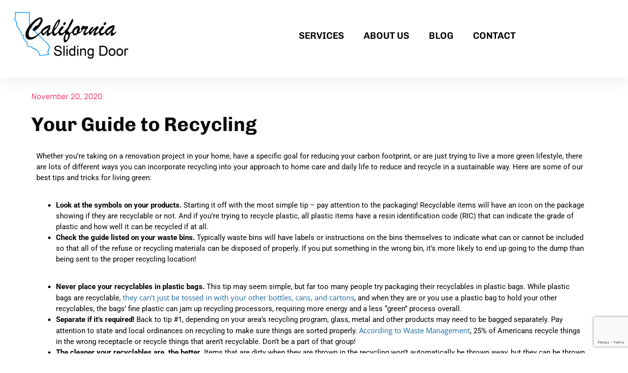

--- FILE ---
content_type: text/html; charset=UTF-8
request_url: https://calslidingdoor.com/2020/11/20/your-guide-to-recycling/
body_size: 21341
content:
<!doctype html>
<html lang="en-US">
<head>
	<meta charset="UTF-8">
	<meta name="viewport" content="width=device-width, initial-scale=1">
	<link rel="profile" href="https://gmpg.org/xfn/11">
	<meta name='robots' content='index, follow, max-image-preview:large, max-snippet:-1, max-video-preview:-1' />
	<style>img:is([sizes="auto" i], [sizes^="auto," i]) { contain-intrinsic-size: 3000px 1500px }</style>
	
	<!-- This site is optimized with the Yoast SEO plugin v26.7 - https://yoast.com/wordpress/plugins/seo/ -->
	<title>Your Guide to Recycling - California Sliding Door %</title>
	<meta name="description" content="Your Guide to Recycling -" />
	<link rel="canonical" href="https://calslidingdoor.com/2020/11/20/your-guide-to-recycling/" />
	<meta property="og:locale" content="en_US" />
	<meta property="og:type" content="article" />
	<meta property="og:title" content="Your Guide to Recycling - California Sliding Door %" />
	<meta property="og:description" content="Your Guide to Recycling -" />
	<meta property="og:url" content="https://calslidingdoor.com/2020/11/20/your-guide-to-recycling/" />
	<meta property="og:site_name" content="California Sliding Door" />
	<meta property="article:publisher" content="https://www.facebook.com/calslidingdoor/" />
	<meta property="article:published_time" content="2020-11-20T20:22:59+00:00" />
	<meta property="article:modified_time" content="2022-03-30T02:01:24+00:00" />
	<meta property="og:image" content="http://calslidingdoor.comwp-content/uploads/2020/11/shutterstock_1327229267-Converted-300x113.png" />
	<meta name="author" content="Jeff" />
	<meta name="twitter:card" content="summary_large_image" />
	<meta name="twitter:creator" content="@calslidingdoor" />
	<meta name="twitter:site" content="@calslidingdoor" />
	<meta name="twitter:label1" content="Written by" />
	<meta name="twitter:data1" content="Jeff" />
	<meta name="twitter:label2" content="Est. reading time" />
	<meta name="twitter:data2" content="4 minutes" />
	<script type="application/ld+json" class="yoast-schema-graph">{"@context":"https://schema.org","@graph":[{"@type":"Article","@id":"https://calslidingdoor.com/2020/11/20/your-guide-to-recycling/#article","isPartOf":{"@id":"https://calslidingdoor.com/2020/11/20/your-guide-to-recycling/"},"author":{"name":"Jeff","@id":"https://calslidingdoor.com/#/schema/person/c4d57a0cd9e35c111492fc934324e43c"},"headline":"Your Guide to Recycling","datePublished":"2020-11-20T20:22:59+00:00","dateModified":"2022-03-30T02:01:24+00:00","mainEntityOfPage":{"@id":"https://calslidingdoor.com/2020/11/20/your-guide-to-recycling/"},"wordCount":669,"commentCount":0,"publisher":{"@id":"https://calslidingdoor.com/#organization"},"image":{"@id":"https://calslidingdoor.com/2020/11/20/your-guide-to-recycling/#primaryimage"},"thumbnailUrl":"http://calslidingdoor.comwp-content/uploads/2020/11/shutterstock_1327229267-Converted-300x113.png","articleSection":["Lifestyle","Sustainable Living"],"inLanguage":"en-US","potentialAction":[{"@type":"CommentAction","name":"Comment","target":["https://calslidingdoor.com/2020/11/20/your-guide-to-recycling/#respond"]}]},{"@type":"WebPage","@id":"https://calslidingdoor.com/2020/11/20/your-guide-to-recycling/","url":"https://calslidingdoor.com/2020/11/20/your-guide-to-recycling/","name":"Your Guide to Recycling - California Sliding Door %","isPartOf":{"@id":"https://calslidingdoor.com/#website"},"primaryImageOfPage":{"@id":"https://calslidingdoor.com/2020/11/20/your-guide-to-recycling/#primaryimage"},"image":{"@id":"https://calslidingdoor.com/2020/11/20/your-guide-to-recycling/#primaryimage"},"thumbnailUrl":"http://calslidingdoor.comwp-content/uploads/2020/11/shutterstock_1327229267-Converted-300x113.png","datePublished":"2020-11-20T20:22:59+00:00","dateModified":"2022-03-30T02:01:24+00:00","description":"Your Guide to Recycling -","breadcrumb":{"@id":"https://calslidingdoor.com/2020/11/20/your-guide-to-recycling/#breadcrumb"},"inLanguage":"en-US","potentialAction":[{"@type":"ReadAction","target":["https://calslidingdoor.com/2020/11/20/your-guide-to-recycling/"]}]},{"@type":"ImageObject","inLanguage":"en-US","@id":"https://calslidingdoor.com/2020/11/20/your-guide-to-recycling/#primaryimage","url":"http://calslidingdoor.comwp-content/uploads/2020/11/shutterstock_1327229267-Converted-300x113.png","contentUrl":"http://calslidingdoor.comwp-content/uploads/2020/11/shutterstock_1327229267-Converted-300x113.png"},{"@type":"BreadcrumbList","@id":"https://calslidingdoor.com/2020/11/20/your-guide-to-recycling/#breadcrumb","itemListElement":[{"@type":"ListItem","position":1,"name":"Home","item":"https://calslidingdoor.com/"},{"@type":"ListItem","position":2,"name":"Your Guide to Recycling"}]},{"@type":"WebSite","@id":"https://calslidingdoor.com/#website","url":"https://calslidingdoor.com/","name":"California Sliding Door","description":"Stop fighting your sliding doors - we fix them like new!","publisher":{"@id":"https://calslidingdoor.com/#organization"},"potentialAction":[{"@type":"SearchAction","target":{"@type":"EntryPoint","urlTemplate":"https://calslidingdoor.com/?s={search_term_string}"},"query-input":{"@type":"PropertyValueSpecification","valueRequired":true,"valueName":"search_term_string"}}],"inLanguage":"en-US"},{"@type":"Organization","@id":"https://calslidingdoor.com/#organization","name":"California Sliding Door","url":"https://calslidingdoor.com/","logo":{"@type":"ImageObject","inLanguage":"en-US","@id":"https://calslidingdoor.com/#/schema/logo/image/","url":"https://i0.wp.com/calslidingdoor.com/wp-content/uploads/2020/05/CSD-Logo-1.png?fit=1340%2C602&ssl=1","contentUrl":"https://i0.wp.com/calslidingdoor.com/wp-content/uploads/2020/05/CSD-Logo-1.png?fit=1340%2C602&ssl=1","width":1340,"height":602,"caption":"California Sliding Door"},"image":{"@id":"https://calslidingdoor.com/#/schema/logo/image/"},"sameAs":["https://www.facebook.com/calslidingdoor/","https://x.com/calslidingdoor","https://www.instagram.com/calslidingdoor/"]},{"@type":"Person","@id":"https://calslidingdoor.com/#/schema/person/c4d57a0cd9e35c111492fc934324e43c","name":"Jeff","image":{"@type":"ImageObject","inLanguage":"en-US","@id":"https://calslidingdoor.com/#/schema/person/image/","url":"https://secure.gravatar.com/avatar/79a56774c3b2f8bfbe31454faa98c2a6?s=96&d=identicon&r=g","contentUrl":"https://secure.gravatar.com/avatar/79a56774c3b2f8bfbe31454faa98c2a6?s=96&d=identicon&r=g","caption":"Jeff"},"description":"Jeff started working with his dad over 35 years ago repairing sliding doors. He went on to start his own business, California Sliding Door, in 1990. He has expanded his work areas more than almost any other competitor with a 50 mile radius from his home in Canoga Park, California. He has since hired assistance, but still goes out on calls regularly.","url":"https://calslidingdoor.com/author/jeffcross4/"}]}</script>
	<!-- / Yoast SEO plugin. -->


<link rel='dns-prefetch' href='//www.google.com' />

<link rel="alternate" type="application/rss+xml" title="California Sliding Door &raquo; Feed" href="https://calslidingdoor.com/feed/" />
<link rel="alternate" type="application/rss+xml" title="California Sliding Door &raquo; Comments Feed" href="https://calslidingdoor.com/comments/feed/" />
<style id='wp-emoji-styles-inline-css'>

	img.wp-smiley, img.emoji {
		display: inline !important;
		border: none !important;
		box-shadow: none !important;
		height: 1em !important;
		width: 1em !important;
		margin: 0 0.07em !important;
		vertical-align: -0.1em !important;
		background: none !important;
		padding: 0 !important;
	}
</style>
<style id='classic-theme-styles-inline-css'>
/*! This file is auto-generated */
.wp-block-button__link{color:#fff;background-color:#32373c;border-radius:9999px;box-shadow:none;text-decoration:none;padding:calc(.667em + 2px) calc(1.333em + 2px);font-size:1.125em}.wp-block-file__button{background:#32373c;color:#fff;text-decoration:none}
</style>
<style id='global-styles-inline-css'>
:root{--wp--preset--aspect-ratio--square: 1;--wp--preset--aspect-ratio--4-3: 4/3;--wp--preset--aspect-ratio--3-4: 3/4;--wp--preset--aspect-ratio--3-2: 3/2;--wp--preset--aspect-ratio--2-3: 2/3;--wp--preset--aspect-ratio--16-9: 16/9;--wp--preset--aspect-ratio--9-16: 9/16;--wp--preset--color--black: #000000;--wp--preset--color--cyan-bluish-gray: #abb8c3;--wp--preset--color--white: #ffffff;--wp--preset--color--pale-pink: #f78da7;--wp--preset--color--vivid-red: #cf2e2e;--wp--preset--color--luminous-vivid-orange: #ff6900;--wp--preset--color--luminous-vivid-amber: #fcb900;--wp--preset--color--light-green-cyan: #7bdcb5;--wp--preset--color--vivid-green-cyan: #00d084;--wp--preset--color--pale-cyan-blue: #8ed1fc;--wp--preset--color--vivid-cyan-blue: #0693e3;--wp--preset--color--vivid-purple: #9b51e0;--wp--preset--gradient--vivid-cyan-blue-to-vivid-purple: linear-gradient(135deg,rgba(6,147,227,1) 0%,rgb(155,81,224) 100%);--wp--preset--gradient--light-green-cyan-to-vivid-green-cyan: linear-gradient(135deg,rgb(122,220,180) 0%,rgb(0,208,130) 100%);--wp--preset--gradient--luminous-vivid-amber-to-luminous-vivid-orange: linear-gradient(135deg,rgba(252,185,0,1) 0%,rgba(255,105,0,1) 100%);--wp--preset--gradient--luminous-vivid-orange-to-vivid-red: linear-gradient(135deg,rgba(255,105,0,1) 0%,rgb(207,46,46) 100%);--wp--preset--gradient--very-light-gray-to-cyan-bluish-gray: linear-gradient(135deg,rgb(238,238,238) 0%,rgb(169,184,195) 100%);--wp--preset--gradient--cool-to-warm-spectrum: linear-gradient(135deg,rgb(74,234,220) 0%,rgb(151,120,209) 20%,rgb(207,42,186) 40%,rgb(238,44,130) 60%,rgb(251,105,98) 80%,rgb(254,248,76) 100%);--wp--preset--gradient--blush-light-purple: linear-gradient(135deg,rgb(255,206,236) 0%,rgb(152,150,240) 100%);--wp--preset--gradient--blush-bordeaux: linear-gradient(135deg,rgb(254,205,165) 0%,rgb(254,45,45) 50%,rgb(107,0,62) 100%);--wp--preset--gradient--luminous-dusk: linear-gradient(135deg,rgb(255,203,112) 0%,rgb(199,81,192) 50%,rgb(65,88,208) 100%);--wp--preset--gradient--pale-ocean: linear-gradient(135deg,rgb(255,245,203) 0%,rgb(182,227,212) 50%,rgb(51,167,181) 100%);--wp--preset--gradient--electric-grass: linear-gradient(135deg,rgb(202,248,128) 0%,rgb(113,206,126) 100%);--wp--preset--gradient--midnight: linear-gradient(135deg,rgb(2,3,129) 0%,rgb(40,116,252) 100%);--wp--preset--font-size--small: 13px;--wp--preset--font-size--medium: 20px;--wp--preset--font-size--large: 36px;--wp--preset--font-size--x-large: 42px;--wp--preset--spacing--20: 0.44rem;--wp--preset--spacing--30: 0.67rem;--wp--preset--spacing--40: 1rem;--wp--preset--spacing--50: 1.5rem;--wp--preset--spacing--60: 2.25rem;--wp--preset--spacing--70: 3.38rem;--wp--preset--spacing--80: 5.06rem;--wp--preset--shadow--natural: 6px 6px 9px rgba(0, 0, 0, 0.2);--wp--preset--shadow--deep: 12px 12px 50px rgba(0, 0, 0, 0.4);--wp--preset--shadow--sharp: 6px 6px 0px rgba(0, 0, 0, 0.2);--wp--preset--shadow--outlined: 6px 6px 0px -3px rgba(255, 255, 255, 1), 6px 6px rgba(0, 0, 0, 1);--wp--preset--shadow--crisp: 6px 6px 0px rgba(0, 0, 0, 1);}:where(.is-layout-flex){gap: 0.5em;}:where(.is-layout-grid){gap: 0.5em;}body .is-layout-flex{display: flex;}.is-layout-flex{flex-wrap: wrap;align-items: center;}.is-layout-flex > :is(*, div){margin: 0;}body .is-layout-grid{display: grid;}.is-layout-grid > :is(*, div){margin: 0;}:where(.wp-block-columns.is-layout-flex){gap: 2em;}:where(.wp-block-columns.is-layout-grid){gap: 2em;}:where(.wp-block-post-template.is-layout-flex){gap: 1.25em;}:where(.wp-block-post-template.is-layout-grid){gap: 1.25em;}.has-black-color{color: var(--wp--preset--color--black) !important;}.has-cyan-bluish-gray-color{color: var(--wp--preset--color--cyan-bluish-gray) !important;}.has-white-color{color: var(--wp--preset--color--white) !important;}.has-pale-pink-color{color: var(--wp--preset--color--pale-pink) !important;}.has-vivid-red-color{color: var(--wp--preset--color--vivid-red) !important;}.has-luminous-vivid-orange-color{color: var(--wp--preset--color--luminous-vivid-orange) !important;}.has-luminous-vivid-amber-color{color: var(--wp--preset--color--luminous-vivid-amber) !important;}.has-light-green-cyan-color{color: var(--wp--preset--color--light-green-cyan) !important;}.has-vivid-green-cyan-color{color: var(--wp--preset--color--vivid-green-cyan) !important;}.has-pale-cyan-blue-color{color: var(--wp--preset--color--pale-cyan-blue) !important;}.has-vivid-cyan-blue-color{color: var(--wp--preset--color--vivid-cyan-blue) !important;}.has-vivid-purple-color{color: var(--wp--preset--color--vivid-purple) !important;}.has-black-background-color{background-color: var(--wp--preset--color--black) !important;}.has-cyan-bluish-gray-background-color{background-color: var(--wp--preset--color--cyan-bluish-gray) !important;}.has-white-background-color{background-color: var(--wp--preset--color--white) !important;}.has-pale-pink-background-color{background-color: var(--wp--preset--color--pale-pink) !important;}.has-vivid-red-background-color{background-color: var(--wp--preset--color--vivid-red) !important;}.has-luminous-vivid-orange-background-color{background-color: var(--wp--preset--color--luminous-vivid-orange) !important;}.has-luminous-vivid-amber-background-color{background-color: var(--wp--preset--color--luminous-vivid-amber) !important;}.has-light-green-cyan-background-color{background-color: var(--wp--preset--color--light-green-cyan) !important;}.has-vivid-green-cyan-background-color{background-color: var(--wp--preset--color--vivid-green-cyan) !important;}.has-pale-cyan-blue-background-color{background-color: var(--wp--preset--color--pale-cyan-blue) !important;}.has-vivid-cyan-blue-background-color{background-color: var(--wp--preset--color--vivid-cyan-blue) !important;}.has-vivid-purple-background-color{background-color: var(--wp--preset--color--vivid-purple) !important;}.has-black-border-color{border-color: var(--wp--preset--color--black) !important;}.has-cyan-bluish-gray-border-color{border-color: var(--wp--preset--color--cyan-bluish-gray) !important;}.has-white-border-color{border-color: var(--wp--preset--color--white) !important;}.has-pale-pink-border-color{border-color: var(--wp--preset--color--pale-pink) !important;}.has-vivid-red-border-color{border-color: var(--wp--preset--color--vivid-red) !important;}.has-luminous-vivid-orange-border-color{border-color: var(--wp--preset--color--luminous-vivid-orange) !important;}.has-luminous-vivid-amber-border-color{border-color: var(--wp--preset--color--luminous-vivid-amber) !important;}.has-light-green-cyan-border-color{border-color: var(--wp--preset--color--light-green-cyan) !important;}.has-vivid-green-cyan-border-color{border-color: var(--wp--preset--color--vivid-green-cyan) !important;}.has-pale-cyan-blue-border-color{border-color: var(--wp--preset--color--pale-cyan-blue) !important;}.has-vivid-cyan-blue-border-color{border-color: var(--wp--preset--color--vivid-cyan-blue) !important;}.has-vivid-purple-border-color{border-color: var(--wp--preset--color--vivid-purple) !important;}.has-vivid-cyan-blue-to-vivid-purple-gradient-background{background: var(--wp--preset--gradient--vivid-cyan-blue-to-vivid-purple) !important;}.has-light-green-cyan-to-vivid-green-cyan-gradient-background{background: var(--wp--preset--gradient--light-green-cyan-to-vivid-green-cyan) !important;}.has-luminous-vivid-amber-to-luminous-vivid-orange-gradient-background{background: var(--wp--preset--gradient--luminous-vivid-amber-to-luminous-vivid-orange) !important;}.has-luminous-vivid-orange-to-vivid-red-gradient-background{background: var(--wp--preset--gradient--luminous-vivid-orange-to-vivid-red) !important;}.has-very-light-gray-to-cyan-bluish-gray-gradient-background{background: var(--wp--preset--gradient--very-light-gray-to-cyan-bluish-gray) !important;}.has-cool-to-warm-spectrum-gradient-background{background: var(--wp--preset--gradient--cool-to-warm-spectrum) !important;}.has-blush-light-purple-gradient-background{background: var(--wp--preset--gradient--blush-light-purple) !important;}.has-blush-bordeaux-gradient-background{background: var(--wp--preset--gradient--blush-bordeaux) !important;}.has-luminous-dusk-gradient-background{background: var(--wp--preset--gradient--luminous-dusk) !important;}.has-pale-ocean-gradient-background{background: var(--wp--preset--gradient--pale-ocean) !important;}.has-electric-grass-gradient-background{background: var(--wp--preset--gradient--electric-grass) !important;}.has-midnight-gradient-background{background: var(--wp--preset--gradient--midnight) !important;}.has-small-font-size{font-size: var(--wp--preset--font-size--small) !important;}.has-medium-font-size{font-size: var(--wp--preset--font-size--medium) !important;}.has-large-font-size{font-size: var(--wp--preset--font-size--large) !important;}.has-x-large-font-size{font-size: var(--wp--preset--font-size--x-large) !important;}
:where(.wp-block-post-template.is-layout-flex){gap: 1.25em;}:where(.wp-block-post-template.is-layout-grid){gap: 1.25em;}
:where(.wp-block-columns.is-layout-flex){gap: 2em;}:where(.wp-block-columns.is-layout-grid){gap: 2em;}
:root :where(.wp-block-pullquote){font-size: 1.5em;line-height: 1.6;}
</style>
<link rel='stylesheet' id='hello-elementor-css' href='https://calslidingdoor.com/wp-content/themes/hello-elementor/style.min.css?ver=3.0.1' media='all' />
<link rel='stylesheet' id='hello-elementor-theme-style-css' href='https://calslidingdoor.com/wp-content/themes/hello-elementor/theme.min.css?ver=3.0.1' media='all' />
<link rel='stylesheet' id='hello-elementor-header-footer-css' href='https://calslidingdoor.com/wp-content/themes/hello-elementor/header-footer.min.css?ver=3.0.1' media='all' />
<link rel='stylesheet' id='elementor-frontend-css' href='https://calslidingdoor.com/wp-content/plugins/elementor/assets/css/frontend.min.css?ver=3.34.1' media='all' />
<style id='elementor-frontend-inline-css'>
.elementor-kit-35{--e-global-color-primary:#1A679F;--e-global-color-secondary:#CD2002;--e-global-color-text:#7A7A7A;--e-global-color-accent:#6BC0FB;--e-global-color-a640c8b:#E9E9E9;--e-global-typography-primary-font-family:"Roboto";--e-global-typography-primary-font-weight:600;--e-global-typography-secondary-font-family:"Roboto Slab";--e-global-typography-secondary-font-weight:400;--e-global-typography-text-font-family:"Roboto";--e-global-typography-text-font-weight:400;--e-global-typography-accent-font-family:"Roboto";--e-global-typography-accent-font-weight:500;color:#000000;font-family:"Open Sans", Sans-serif;font-size:1em;}.elementor-kit-35 button,.elementor-kit-35 input[type="button"],.elementor-kit-35 input[type="submit"],.elementor-kit-35 .elementor-button{background-color:var( --e-global-color-secondary );font-family:"Chivo", Sans-serif;font-size:1.2em;font-weight:600;text-transform:uppercase;text-decoration:none;color:#FFFFFF;}.elementor-kit-35 button:hover,.elementor-kit-35 button:focus,.elementor-kit-35 input[type="button"]:hover,.elementor-kit-35 input[type="button"]:focus,.elementor-kit-35 input[type="submit"]:hover,.elementor-kit-35 input[type="submit"]:focus,.elementor-kit-35 .elementor-button:hover,.elementor-kit-35 .elementor-button:focus{background-color:var( --e-global-color-primary );color:#FFFFFF;}.elementor-kit-35 e-page-transition{background-color:#FFBC7D;}.elementor-kit-35 a{color:var( --e-global-color-primary );font-family:"Open Sans", Sans-serif;font-size:1em;text-decoration:none;}.elementor-kit-35 a:hover{color:var( --e-global-color-secondary );font-family:"Open Sans", Sans-serif;font-size:1em;text-decoration:underline;}.elementor-kit-35 h2{color:var( --e-global-color-primary );font-family:"Chivo", Sans-serif;font-size:1.5em;font-weight:600;text-decoration:none;}.elementor-section.elementor-section-boxed > .elementor-container{max-width:1140px;}.e-con{--container-max-width:1140px;}.elementor-widget:not(:last-child){margin-block-end:20px;}.elementor-element{--widgets-spacing:20px 20px;--widgets-spacing-row:20px;--widgets-spacing-column:20px;}{}h1.entry-title{display:var(--page-title-display);}@media(max-width:1024px){.elementor-section.elementor-section-boxed > .elementor-container{max-width:1024px;}.e-con{--container-max-width:1024px;}}@media(max-width:767px){.elementor-section.elementor-section-boxed > .elementor-container{max-width:767px;}.e-con{--container-max-width:767px;}}
.elementor-widget-text-editor{font-family:var( --e-global-typography-text-font-family ), Sans-serif;font-weight:var( --e-global-typography-text-font-weight );color:var( --e-global-color-text );}.elementor-widget-text-editor.elementor-drop-cap-view-stacked .elementor-drop-cap{background-color:var( --e-global-color-primary );}.elementor-widget-text-editor.elementor-drop-cap-view-framed .elementor-drop-cap, .elementor-widget-text-editor.elementor-drop-cap-view-default .elementor-drop-cap{color:var( --e-global-color-primary );border-color:var( --e-global-color-primary );}.elementor-473 .elementor-element.elementor-element-2c8f46d4{text-align:start;font-family:"Roboto", Sans-serif;font-size:15px;font-weight:400;color:#000000;}.elementor-473 .elementor-element.elementor-element-45f38b3{text-align:start;font-family:"Roboto", Sans-serif;font-size:15px;font-weight:400;color:#000000;}.elementor-473 .elementor-element.elementor-element-138e0a1{text-align:start;font-family:"Roboto", Sans-serif;font-size:15px;font-weight:400;color:#000000;}.elementor-473 .elementor-element.elementor-element-20d899f{text-align:start;font-family:"Roboto", Sans-serif;font-size:15px;font-weight:400;color:#000000;}.elementor-473 .elementor-element.elementor-element-677b564{text-align:start;font-family:"Roboto", Sans-serif;font-size:15px;font-weight:400;color:#000000;}.elementor-473 .elementor-element.elementor-element-01e2455{text-align:start;font-family:"Roboto", Sans-serif;font-size:15px;font-weight:400;color:#000000;}
.elementor-4865 .elementor-element.elementor-element-74f2bf76 > .elementor-container > .elementor-column > .elementor-widget-wrap{align-content:center;align-items:center;}.elementor-4865 .elementor-element.elementor-element-74f2bf76{box-shadow:0px 0px 38px 0px rgba(0,0,0,0.1);padding:1% 0% 2% 0%;}.elementor-4865 .elementor-element.elementor-element-3d824126 > .elementor-element-populated{padding:0% 0% 0% 5%;}.elementor-widget-theme-site-logo .widget-image-caption{color:var( --e-global-color-text );font-family:var( --e-global-typography-text-font-family ), Sans-serif;font-weight:var( --e-global-typography-text-font-weight );}.elementor-4865 .elementor-element.elementor-element-73bed99f > .elementor-widget-container{padding:1% 0% 1% 0%;}.elementor-4865 .elementor-element.elementor-element-73bed99f{text-align:start;}.elementor-4865 .elementor-element.elementor-element-73bed99f img{max-width:250px;}.elementor-widget-nav-menu .elementor-nav-menu .elementor-item{font-family:var( --e-global-typography-primary-font-family ), Sans-serif;font-weight:var( --e-global-typography-primary-font-weight );}.elementor-widget-nav-menu .elementor-nav-menu--main .elementor-item{color:var( --e-global-color-text );fill:var( --e-global-color-text );}.elementor-widget-nav-menu .elementor-nav-menu--main .elementor-item:hover,
					.elementor-widget-nav-menu .elementor-nav-menu--main .elementor-item.elementor-item-active,
					.elementor-widget-nav-menu .elementor-nav-menu--main .elementor-item.highlighted,
					.elementor-widget-nav-menu .elementor-nav-menu--main .elementor-item:focus{color:var( --e-global-color-accent );fill:var( --e-global-color-accent );}.elementor-widget-nav-menu .elementor-nav-menu--main:not(.e--pointer-framed) .elementor-item:before,
					.elementor-widget-nav-menu .elementor-nav-menu--main:not(.e--pointer-framed) .elementor-item:after{background-color:var( --e-global-color-accent );}.elementor-widget-nav-menu .e--pointer-framed .elementor-item:before,
					.elementor-widget-nav-menu .e--pointer-framed .elementor-item:after{border-color:var( --e-global-color-accent );}.elementor-widget-nav-menu{--e-nav-menu-divider-color:var( --e-global-color-text );}.elementor-widget-nav-menu .elementor-nav-menu--dropdown .elementor-item, .elementor-widget-nav-menu .elementor-nav-menu--dropdown  .elementor-sub-item{font-family:var( --e-global-typography-accent-font-family ), Sans-serif;font-weight:var( --e-global-typography-accent-font-weight );}.elementor-4865 .elementor-element.elementor-element-2c82ea74{width:var( --container-widget-width, 99.602% );max-width:99.602%;--container-widget-width:99.602%;--container-widget-flex-grow:0;}.elementor-4865 .elementor-element.elementor-element-2c82ea74 .elementor-menu-toggle{margin-left:auto;background-color:rgba(0,0,0,0);}.elementor-4865 .elementor-element.elementor-element-2c82ea74 .elementor-nav-menu .elementor-item{font-family:"Chivo", Sans-serif;font-size:1.2em;font-weight:600;text-transform:uppercase;}.elementor-4865 .elementor-element.elementor-element-2c82ea74 .elementor-nav-menu--main .elementor-item{color:#000000;fill:#000000;padding-top:35px;padding-bottom:35px;}.elementor-4865 .elementor-element.elementor-element-2c82ea74 .elementor-nav-menu--main .elementor-item:hover,
					.elementor-4865 .elementor-element.elementor-element-2c82ea74 .elementor-nav-menu--main .elementor-item.elementor-item-active,
					.elementor-4865 .elementor-element.elementor-element-2c82ea74 .elementor-nav-menu--main .elementor-item.highlighted,
					.elementor-4865 .elementor-element.elementor-element-2c82ea74 .elementor-nav-menu--main .elementor-item:focus{color:#1A679F;fill:#1A679F;}.elementor-4865 .elementor-element.elementor-element-2c82ea74 .elementor-nav-menu--main:not(.e--pointer-framed) .elementor-item:before,
					.elementor-4865 .elementor-element.elementor-element-2c82ea74 .elementor-nav-menu--main:not(.e--pointer-framed) .elementor-item:after{background-color:#021ad6;}.elementor-4865 .elementor-element.elementor-element-2c82ea74 .e--pointer-framed .elementor-item:before,
					.elementor-4865 .elementor-element.elementor-element-2c82ea74 .e--pointer-framed .elementor-item:after{border-color:#021ad6;}.elementor-4865 .elementor-element.elementor-element-2c82ea74 .elementor-nav-menu--main .elementor-item.elementor-item-active{color:#1A679F;}.elementor-4865 .elementor-element.elementor-element-2c82ea74 .e--pointer-framed .elementor-item:before{border-width:0px;}.elementor-4865 .elementor-element.elementor-element-2c82ea74 .e--pointer-framed.e--animation-draw .elementor-item:before{border-width:0 0 0px 0px;}.elementor-4865 .elementor-element.elementor-element-2c82ea74 .e--pointer-framed.e--animation-draw .elementor-item:after{border-width:0px 0px 0 0;}.elementor-4865 .elementor-element.elementor-element-2c82ea74 .e--pointer-framed.e--animation-corners .elementor-item:before{border-width:0px 0 0 0px;}.elementor-4865 .elementor-element.elementor-element-2c82ea74 .e--pointer-framed.e--animation-corners .elementor-item:after{border-width:0 0px 0px 0;}.elementor-4865 .elementor-element.elementor-element-2c82ea74 .e--pointer-underline .elementor-item:after,
					 .elementor-4865 .elementor-element.elementor-element-2c82ea74 .e--pointer-overline .elementor-item:before,
					 .elementor-4865 .elementor-element.elementor-element-2c82ea74 .e--pointer-double-line .elementor-item:before,
					 .elementor-4865 .elementor-element.elementor-element-2c82ea74 .e--pointer-double-line .elementor-item:after{height:0px;}.elementor-4865 .elementor-element.elementor-element-2c82ea74 .elementor-nav-menu--dropdown{background-color:#f7f7f7;}.elementor-4865 .elementor-element.elementor-element-2c82ea74 .elementor-nav-menu--dropdown a:hover,
					.elementor-4865 .elementor-element.elementor-element-2c82ea74 .elementor-nav-menu--dropdown a:focus,
					.elementor-4865 .elementor-element.elementor-element-2c82ea74 .elementor-nav-menu--dropdown a.elementor-item-active,
					.elementor-4865 .elementor-element.elementor-element-2c82ea74 .elementor-nav-menu--dropdown a.highlighted{background-color:#021ad6;}.elementor-theme-builder-content-area{height:400px;}.elementor-location-header:before, .elementor-location-footer:before{content:"";display:table;clear:both;}@media(min-width:768px){.elementor-4865 .elementor-element.elementor-element-3d824126{width:30%;}.elementor-4865 .elementor-element.elementor-element-7fe218a7{width:70%;}}@media(max-width:1024px){.elementor-4865 .elementor-element.elementor-element-74f2bf76{padding:20px 20px 20px 20px;}}@media(max-width:767px){.elementor-4865 .elementor-element.elementor-element-74f2bf76{padding:020px 020px 020px 020px;}.elementor-4865 .elementor-element.elementor-element-3d824126{width:70%;}.elementor-4865 .elementor-element.elementor-element-73bed99f img{width:80px;}.elementor-4865 .elementor-element.elementor-element-7fe218a7{width:30%;}.elementor-4865 .elementor-element.elementor-element-2c82ea74 .elementor-nav-menu--main > .elementor-nav-menu > li > .elementor-nav-menu--dropdown, .elementor-4865 .elementor-element.elementor-element-2c82ea74 .elementor-nav-menu__container.elementor-nav-menu--dropdown{margin-top:30px !important;}}
.elementor-5007 .elementor-element.elementor-element-4a27086b > .elementor-element-populated{padding:0px 0px 0px 0px;}.elementor-widget-theme-post-featured-image .widget-image-caption{color:var( --e-global-color-text );font-family:var( --e-global-typography-text-font-family ), Sans-serif;font-weight:var( --e-global-typography-text-font-weight );}.elementor-5007 .elementor-element.elementor-element-d18c8d5{text-align:start;}.elementor-5007 .elementor-element.elementor-element-d18c8d5 img{width:100%;}.elementor-5007 .elementor-element.elementor-element-3e28323c{transition:background 0.3s, border 0.3s, border-radius 0.3s, box-shadow 0.3s;padding:0% 0% 0% 0%;}.elementor-5007 .elementor-element.elementor-element-3e28323c > .elementor-background-overlay{transition:background 0.3s, border-radius 0.3s, opacity 0.3s;}.elementor-bc-flex-widget .elementor-5007 .elementor-element.elementor-element-4143d0f6.elementor-column .elementor-widget-wrap{align-items:center;}.elementor-5007 .elementor-element.elementor-element-4143d0f6.elementor-column.elementor-element[data-element_type="column"] > .elementor-widget-wrap.elementor-element-populated{align-content:center;align-items:center;}.elementor-5007 .elementor-element.elementor-element-4143d0f6 > .elementor-element-populated{padding:2% 5% 3% 5%;}.elementor-widget-post-info .elementor-icon-list-item:not(:last-child):after{border-color:var( --e-global-color-text );}.elementor-widget-post-info .elementor-icon-list-icon i{color:var( --e-global-color-primary );}.elementor-widget-post-info .elementor-icon-list-icon svg{fill:var( --e-global-color-primary );}.elementor-widget-post-info .elementor-icon-list-text, .elementor-widget-post-info .elementor-icon-list-text a{color:var( --e-global-color-secondary );}.elementor-widget-post-info .elementor-icon-list-item{font-family:var( --e-global-typography-text-font-family ), Sans-serif;font-weight:var( --e-global-typography-text-font-weight );}.elementor-5007 .elementor-element.elementor-element-26859008 .elementor-icon-list-items:not(.elementor-inline-items) .elementor-icon-list-item:not(:last-child){padding-bottom:calc(20px/2);}.elementor-5007 .elementor-element.elementor-element-26859008 .elementor-icon-list-items:not(.elementor-inline-items) .elementor-icon-list-item:not(:first-child){margin-top:calc(20px/2);}.elementor-5007 .elementor-element.elementor-element-26859008 .elementor-icon-list-items.elementor-inline-items .elementor-icon-list-item{margin-right:calc(20px/2);margin-left:calc(20px/2);}.elementor-5007 .elementor-element.elementor-element-26859008 .elementor-icon-list-items.elementor-inline-items{margin-right:calc(-20px/2);margin-left:calc(-20px/2);}body.rtl .elementor-5007 .elementor-element.elementor-element-26859008 .elementor-icon-list-items.elementor-inline-items .elementor-icon-list-item:after{left:calc(-20px/2);}body:not(.rtl) .elementor-5007 .elementor-element.elementor-element-26859008 .elementor-icon-list-items.elementor-inline-items .elementor-icon-list-item:after{right:calc(-20px/2);}.elementor-5007 .elementor-element.elementor-element-26859008 .elementor-icon-list-item:not(:last-child):after{content:"";height:15%;border-color:var( --e-global-color-primary );}.elementor-5007 .elementor-element.elementor-element-26859008 .elementor-icon-list-items:not(.elementor-inline-items) .elementor-icon-list-item:not(:last-child):after{border-top-style:solid;border-top-width:4px;}.elementor-5007 .elementor-element.elementor-element-26859008 .elementor-icon-list-items.elementor-inline-items .elementor-icon-list-item:not(:last-child):after{border-left-style:solid;}.elementor-5007 .elementor-element.elementor-element-26859008 .elementor-inline-items .elementor-icon-list-item:not(:last-child):after{border-left-width:4px;}.elementor-5007 .elementor-element.elementor-element-26859008 .elementor-icon-list-icon{width:0px;}.elementor-5007 .elementor-element.elementor-element-26859008 .elementor-icon-list-icon i{font-size:0px;}.elementor-5007 .elementor-element.elementor-element-26859008 .elementor-icon-list-icon svg{--e-icon-list-icon-size:0px;}body:not(.rtl) .elementor-5007 .elementor-element.elementor-element-26859008 .elementor-icon-list-text{padding-left:0px;}body.rtl .elementor-5007 .elementor-element.elementor-element-26859008 .elementor-icon-list-text{padding-right:0px;}.elementor-5007 .elementor-element.elementor-element-26859008 .elementor-icon-list-text, .elementor-5007 .elementor-element.elementor-element-26859008 .elementor-icon-list-text a{color:#f40045;}.elementor-5007 .elementor-element.elementor-element-26859008 .elementor-icon-list-item{font-family:"Rubik", Sans-serif;font-size:16px;font-weight:300;}.elementor-widget-theme-post-title .elementor-heading-title{font-family:var( --e-global-typography-primary-font-family ), Sans-serif;font-weight:var( --e-global-typography-primary-font-weight );color:var( --e-global-color-primary );}.elementor-5007 .elementor-element.elementor-element-390ba2ec .elementor-heading-title{font-family:"Chivo", Sans-serif;font-size:2.5em;font-weight:700;line-height:1.2em;color:#0c0c0c;}.elementor-widget-theme-post-content{color:var( --e-global-color-text );font-family:var( --e-global-typography-text-font-family ), Sans-serif;font-weight:var( --e-global-typography-text-font-weight );}.elementor-5007 .elementor-element.elementor-element-616a509c{color:#000000;font-family:"Open Sans", Sans-serif;font-size:1em;font-weight:400;}.elementor-5007 .elementor-element.elementor-element-1cd796a2 > .elementor-container{max-width:1010px;}.elementor-5007 .elementor-element.elementor-element-1cd796a2{margin-top:30px;margin-bottom:80px;}.elementor-bc-flex-widget .elementor-5007 .elementor-element.elementor-element-481508d0.elementor-column .elementor-widget-wrap{align-items:center;}.elementor-5007 .elementor-element.elementor-element-481508d0.elementor-column.elementor-element[data-element_type="column"] > .elementor-widget-wrap.elementor-element-populated{align-content:center;align-items:center;}.elementor-widget-heading .elementor-heading-title{font-family:var( --e-global-typography-primary-font-family ), Sans-serif;font-weight:var( --e-global-typography-primary-font-weight );color:var( --e-global-color-primary );}.elementor-5007 .elementor-element.elementor-element-2e3ada5a .elementor-heading-title{font-family:"Chivo", Sans-serif;font-size:22px;font-weight:500;color:#0c0c0c;}.elementor-bc-flex-widget .elementor-5007 .elementor-element.elementor-element-33b6ca2.elementor-column .elementor-widget-wrap{align-items:center;}.elementor-5007 .elementor-element.elementor-element-33b6ca2.elementor-column.elementor-element[data-element_type="column"] > .elementor-widget-wrap.elementor-element-populated{align-content:center;align-items:center;}.elementor-5007 .elementor-element.elementor-element-33b6ca2 > .elementor-element-populated{padding:0px 0px 0px 0px;}.elementor-5007 .elementor-element.elementor-element-557f168{--alignment:right;--grid-side-margin:20px;--grid-column-gap:20px;--grid-row-gap:0px;--grid-bottom-margin:0px;}.elementor-5007 .elementor-element.elementor-element-557f168 .elementor-share-btn{font-size:calc(1px * 10);}.elementor-5007 .elementor-element.elementor-element-557f168 .elementor-share-btn__icon{--e-share-buttons-icon-size:1.6em;}.elementor-5007 .elementor-element.elementor-element-557f168 .elementor-share-btn__title{font-family:"Rubik", Sans-serif;font-size:16px;font-weight:200;}.elementor-5007 .elementor-element.elementor-element-67ecb091 > .elementor-container{max-width:1760px;}.elementor-5007 .elementor-element.elementor-element-67ecb091{margin-top:0px;margin-bottom:0px;padding:0px 30px 0px 30px;}.elementor-5007 .elementor-element.elementor-element-4283bce5 > .elementor-widget-wrap > .elementor-widget:not(.elementor-widget__width-auto):not(.elementor-widget__width-initial):not(:last-child):not(.elementor-absolute){margin-block-end:10px;}.elementor-5007 .elementor-element.elementor-element-4283bce5 > .elementor-element-populated{padding:0px 0px 0px 0px;}.elementor-5007 .elementor-element.elementor-element-691a9d19 .elementor-heading-title{font-family:"Chivo", Sans-serif;font-size:2em;font-weight:700;text-transform:uppercase;color:#0c0c0c;}.elementor-widget-posts .elementor-button{background-color:var( --e-global-color-accent );font-family:var( --e-global-typography-accent-font-family ), Sans-serif;font-weight:var( --e-global-typography-accent-font-weight );}.elementor-widget-posts .elementor-post__title, .elementor-widget-posts .elementor-post__title a{color:var( --e-global-color-secondary );font-family:var( --e-global-typography-primary-font-family ), Sans-serif;font-weight:var( --e-global-typography-primary-font-weight );}.elementor-widget-posts .elementor-post__meta-data{font-family:var( --e-global-typography-secondary-font-family ), Sans-serif;font-weight:var( --e-global-typography-secondary-font-weight );}.elementor-widget-posts .elementor-post__excerpt p{font-family:var( --e-global-typography-text-font-family ), Sans-serif;font-weight:var( --e-global-typography-text-font-weight );}.elementor-widget-posts .elementor-post__read-more{color:var( --e-global-color-accent );}.elementor-widget-posts a.elementor-post__read-more{font-family:var( --e-global-typography-accent-font-family ), Sans-serif;font-weight:var( --e-global-typography-accent-font-weight );}.elementor-widget-posts .elementor-post__card .elementor-post__badge{background-color:var( --e-global-color-accent );font-family:var( --e-global-typography-accent-font-family ), Sans-serif;font-weight:var( --e-global-typography-accent-font-weight );}.elementor-widget-posts .elementor-pagination{font-family:var( --e-global-typography-secondary-font-family ), Sans-serif;font-weight:var( --e-global-typography-secondary-font-weight );}.elementor-widget-posts .e-load-more-message{font-family:var( --e-global-typography-secondary-font-family ), Sans-serif;font-weight:var( --e-global-typography-secondary-font-weight );}.elementor-5007 .elementor-element.elementor-element-5319a251{--grid-row-gap:35px;--grid-column-gap:30px;}.elementor-5007 .elementor-element.elementor-element-5319a251 > .elementor-widget-container{margin:50px 0px 0px 0px;}.elementor-5007 .elementor-element.elementor-element-5319a251 .elementor-post__thumbnail__link{width:100%;}.elementor-5007 .elementor-element.elementor-element-5319a251.elementor-posts--thumbnail-left .elementor-post__thumbnail__link{margin-right:30px;}.elementor-5007 .elementor-element.elementor-element-5319a251.elementor-posts--thumbnail-right .elementor-post__thumbnail__link{margin-left:30px;}.elementor-5007 .elementor-element.elementor-element-5319a251.elementor-posts--thumbnail-top .elementor-post__thumbnail__link{margin-bottom:30px;}.elementor-5007 .elementor-element.elementor-element-5319a251 .elementor-post__title, .elementor-5007 .elementor-element.elementor-element-5319a251 .elementor-post__title a{color:#0c0c0c;font-family:"Chivo", Sans-serif;font-size:1em;font-weight:700;line-height:1.3em;}.elementor-5007 .elementor-element.elementor-element-5319a251 .elementor-post__title{margin-bottom:20px;}.elementor-5007 .elementor-element.elementor-element-5319a251 .elementor-post__excerpt p{color:#000000;font-family:"Open Sans", Sans-serif;font-size:0.8em;font-weight:400;}.elementor-5007 .elementor-element.elementor-element-5319a251 .elementor-post__excerpt{margin-bottom:5px;}.elementor-5007 .elementor-element.elementor-element-5319a251 .elementor-post__read-more{color:var( --e-global-color-secondary );}.elementor-5007 .elementor-element.elementor-element-5319a251 a.elementor-post__read-more{font-family:"Chivo", Sans-serif;font-size:0.8em;font-weight:500;}.elementor-5007 .elementor-element.elementor-element-5319a251 .elementor-post__text{margin-bottom:10px;}.elementor-5007 .elementor-element.elementor-element-5319a251 .elementor-pagination{text-align:center;font-family:"Chivo", Sans-serif;font-size:1em;font-weight:400;margin-top:10px;}.elementor-5007 .elementor-element.elementor-element-5319a251 .elementor-pagination .page-numbers:not(.dots){color:#000000;}body:not(.rtl) .elementor-5007 .elementor-element.elementor-element-5319a251 .elementor-pagination .page-numbers:not(:first-child){margin-left:calc( 10px/2 );}body:not(.rtl) .elementor-5007 .elementor-element.elementor-element-5319a251 .elementor-pagination .page-numbers:not(:last-child){margin-right:calc( 10px/2 );}body.rtl .elementor-5007 .elementor-element.elementor-element-5319a251 .elementor-pagination .page-numbers:not(:first-child){margin-right:calc( 10px/2 );}body.rtl .elementor-5007 .elementor-element.elementor-element-5319a251 .elementor-pagination .page-numbers:not(:last-child){margin-left:calc( 10px/2 );}@media(min-width:768px){.elementor-5007 .elementor-element.elementor-element-481508d0{width:25%;}.elementor-5007 .elementor-element.elementor-element-33b6ca2{width:75%;}}@media(max-width:1024px){.elementor-5007 .elementor-element.elementor-element-4143d0f6 > .elementor-element-populated{padding:50px 50px 50px 50px;}.elementor-5007 .elementor-element.elementor-element-1cd796a2{padding:50px 50px 50px 50px;} .elementor-5007 .elementor-element.elementor-element-557f168{--grid-side-margin:25px;--grid-column-gap:25px;--grid-row-gap:25px;--grid-bottom-margin:25px;}.elementor-5007 .elementor-element.elementor-element-67ecb091{margin-top:100px;margin-bottom:0px;padding:0px 50px 0px 50px;}.elementor-5007 .elementor-element.elementor-element-691a9d19 .elementor-heading-title{font-size:35px;}}@media(max-width:767px){.elementor-5007 .elementor-element.elementor-element-4143d0f6 > .elementor-element-populated{padding:50px 20px 50px 20px;}.elementor-5007 .elementor-element.elementor-element-26859008 .elementor-icon-list-item{font-size:15px;}.elementor-5007 .elementor-element.elementor-element-390ba2ec .elementor-heading-title{font-size:30px;}.elementor-5007 .elementor-element.elementor-element-1cd796a2{padding:20px 20px 20px 20px;}.elementor-5007 .elementor-element.elementor-element-2e3ada5a{text-align:center;}.elementor-5007 .elementor-element.elementor-element-33b6ca2{width:100%;}.elementor-5007 .elementor-element.elementor-element-33b6ca2 > .elementor-element-populated{margin:20px 0px 0px 0px;--e-column-margin-right:0px;--e-column-margin-left:0px;}.elementor-5007 .elementor-element.elementor-element-557f168{--alignment:center;--grid-side-margin:25px;--grid-column-gap:25px;--grid-row-gap:25px;--grid-bottom-margin:25px;} .elementor-5007 .elementor-element.elementor-element-557f168{--grid-side-margin:25px;--grid-column-gap:25px;--grid-row-gap:25px;--grid-bottom-margin:25px;}.elementor-5007 .elementor-element.elementor-element-67ecb091{padding:0px 20px 0px 20px;}.elementor-5007 .elementor-element.elementor-element-5319a251 .elementor-post__thumbnail__link{width:100%;}}@media(max-width:1024px) and (min-width:768px){.elementor-5007 .elementor-element.elementor-element-4143d0f6{width:100%;}.elementor-5007 .elementor-element.elementor-element-481508d0{width:15%;}.elementor-5007 .elementor-element.elementor-element-33b6ca2{width:85%;}}
</style>
<link rel='stylesheet' id='widget-image-css' href='https://calslidingdoor.com/wp-content/plugins/elementor/assets/css/widget-image.min.css?ver=3.34.1' media='all' />
<link rel='stylesheet' id='widget-nav-menu-css' href='https://calslidingdoor.com/wp-content/plugins/elementor-pro/assets/css/widget-nav-menu.min.css?ver=3.34.0' media='all' />
<link rel='stylesheet' id='widget-post-info-css' href='https://calslidingdoor.com/wp-content/plugins/elementor-pro/assets/css/widget-post-info.min.css?ver=3.34.0' media='all' />
<link rel='stylesheet' id='widget-icon-list-css' href='https://calslidingdoor.com/wp-content/plugins/elementor/assets/css/widget-icon-list.min.css?ver=3.34.1' media='all' />
<link rel='stylesheet' id='elementor-icons-shared-0-css' href='https://calslidingdoor.com/wp-content/plugins/elementor/assets/lib/font-awesome/css/fontawesome.min.css?ver=5.15.3' media='all' />
<link data-minify="1" rel='stylesheet' id='elementor-icons-fa-regular-css' href='https://calslidingdoor.com/wp-content/cache/min/1/wp-content/plugins/elementor/assets/lib/font-awesome/css/regular.min.css?ver=1765816028' media='all' />
<link data-minify="1" rel='stylesheet' id='elementor-icons-fa-solid-css' href='https://calslidingdoor.com/wp-content/cache/min/1/wp-content/plugins/elementor/assets/lib/font-awesome/css/solid.min.css?ver=1765816028' media='all' />
<link rel='stylesheet' id='widget-heading-css' href='https://calslidingdoor.com/wp-content/plugins/elementor/assets/css/widget-heading.min.css?ver=3.34.1' media='all' />
<link rel='stylesheet' id='widget-share-buttons-css' href='https://calslidingdoor.com/wp-content/plugins/elementor-pro/assets/css/widget-share-buttons.min.css?ver=3.34.0' media='all' />
<link rel='stylesheet' id='e-apple-webkit-css' href='https://calslidingdoor.com/wp-content/plugins/elementor/assets/css/conditionals/apple-webkit.min.css?ver=3.34.1' media='all' />
<link data-minify="1" rel='stylesheet' id='elementor-icons-fa-brands-css' href='https://calslidingdoor.com/wp-content/cache/min/1/wp-content/plugins/elementor/assets/lib/font-awesome/css/brands.min.css?ver=1765816050' media='all' />
<link rel='stylesheet' id='widget-posts-css' href='https://calslidingdoor.com/wp-content/plugins/elementor-pro/assets/css/widget-posts.min.css?ver=3.34.0' media='all' />
<link data-minify="1" rel='stylesheet' id='elementor-icons-css' href='https://calslidingdoor.com/wp-content/cache/min/1/wp-content/plugins/elementor/assets/lib/eicons/css/elementor-icons.min.css?ver=1765816028' media='all' />
<link rel='stylesheet' id='eael-general-css' href='https://calslidingdoor.com/wp-content/plugins/essential-addons-for-elementor-lite/assets/front-end/css/view/general.min.css?ver=6.5.7' media='all' />
<link data-minify="1" rel='stylesheet' id='elementor-gf-local-roboto-css' href='https://calslidingdoor.com/wp-content/cache/min/1/wp-content/uploads/elementor/google-fonts/css/roboto.css?ver=1765816028' media='all' />
<link data-minify="1" rel='stylesheet' id='elementor-gf-local-robotoslab-css' href='https://calslidingdoor.com/wp-content/cache/min/1/wp-content/uploads/elementor/google-fonts/css/robotoslab.css?ver=1765816028' media='all' />
<link data-minify="1" rel='stylesheet' id='elementor-gf-local-opensans-css' href='https://calslidingdoor.com/wp-content/cache/min/1/wp-content/uploads/elementor/google-fonts/css/opensans.css?ver=1765816028' media='all' />
<link data-minify="1" rel='stylesheet' id='elementor-gf-local-chivo-css' href='https://calslidingdoor.com/wp-content/cache/min/1/wp-content/uploads/elementor/google-fonts/css/chivo.css?ver=1765816028' media='all' />
<link data-minify="1" rel='stylesheet' id='elementor-gf-local-rubik-css' href='https://calslidingdoor.com/wp-content/cache/min/1/wp-content/uploads/elementor/google-fonts/css/rubik.css?ver=1765816050' media='all' />
<script src="https://calslidingdoor.com/wp-includes/js/jquery/jquery.min.js?ver=3.7.1" id="jquery-core-js" data-rocket-defer defer></script>
<script src="https://calslidingdoor.com/wp-includes/js/jquery/jquery-migrate.min.js?ver=3.4.1" id="jquery-migrate-js" data-rocket-defer defer></script>
<script id="mcjs">!function(c,h,i,m,p){m=c.createElement(h),p=c.getElementsByTagName(h)[0],m.async=1,m.src=i,p.parentNode.insertBefore(m,p)}(document,"script","https://chimpstatic.com/mcjs-connected/js/users/a66f58f23333d0ef5e9b6b0ad/9aa07b3d9562e40c7ed2dcafb.js");</script>

<!-- Google tag (gtag.js) -->
<script async src="https://www.googletagmanager.com/gtag/js?id=G-MSYGDQT3KH"></script>
<script>
  window.dataLayer = window.dataLayer || [];
  function gtag(){dataLayer.push(arguments);}
  gtag('js', new Date());

  gtag('config', 'G-MSYGDQT3KH');
</script>

<!-- Hotjar Tracking Code for http://calslidingdoor.com -->
<script>
    (function(h,o,t,j,a,r){
        h.hj=h.hj||function(){(h.hj.q=h.hj.q||[]).push(arguments)};
        h._hjSettings={hjid:2932128,hjsv:6};
        a=o.getElementsByTagName('head')[0];
        r=o.createElement('script');r.async=1;
        r.src=t+h._hjSettings.hjid+j+h._hjSettings.hjsv;
        a.appendChild(r);
    })(window,document,'https://static.hotjar.com/c/hotjar-','.js?sv=');
</script>

<!-- Google Tag Manager -->
<script>(function(w,d,s,l,i){w[l]=w[l]||[];w[l].push({'gtm.start':
new Date().getTime(),event:'gtm.js'});var f=d.getElementsByTagName(s)[0],
j=d.createElement(s),dl=l!='dataLayer'?'&l='+l:'';j.async=true;j.src=
'https://www.googletagmanager.com/gtm.js?id='+i+dl;f.parentNode.insertBefore(j,f);
})(window,document,'script','dataLayer','GTM-PGXD96M');</script>
<!-- End Google Tag Manager --><meta name="description" content="As the effects of global warming become more obvious, the more we are reminded how much we need to take care of our planet. Getting started may seem intimidating, but in fact it&#039;s quite easy! Here are a few tips and tricks for living green.">
<meta name="generator" content="Elementor 3.34.1; features: additional_custom_breakpoints; settings: css_print_method-internal, google_font-enabled, font_display-auto">
			<style>
				.e-con.e-parent:nth-of-type(n+4):not(.e-lazyloaded):not(.e-no-lazyload),
				.e-con.e-parent:nth-of-type(n+4):not(.e-lazyloaded):not(.e-no-lazyload) * {
					background-image: none !important;
				}
				@media screen and (max-height: 1024px) {
					.e-con.e-parent:nth-of-type(n+3):not(.e-lazyloaded):not(.e-no-lazyload),
					.e-con.e-parent:nth-of-type(n+3):not(.e-lazyloaded):not(.e-no-lazyload) * {
						background-image: none !important;
					}
				}
				@media screen and (max-height: 640px) {
					.e-con.e-parent:nth-of-type(n+2):not(.e-lazyloaded):not(.e-no-lazyload),
					.e-con.e-parent:nth-of-type(n+2):not(.e-lazyloaded):not(.e-no-lazyload) * {
						background-image: none !important;
					}
				}
			</style>
			<link rel="icon" href="https://calslidingdoor.com/wp-content/uploads/2024/05/cropped-CSD-Icon-white-bkd-32x32.jpg" sizes="32x32" />
<link rel="icon" href="https://calslidingdoor.com/wp-content/uploads/2024/05/cropped-CSD-Icon-white-bkd-192x192.jpg" sizes="192x192" />
<link rel="apple-touch-icon" href="https://calslidingdoor.com/wp-content/uploads/2024/05/cropped-CSD-Icon-white-bkd-180x180.jpg" />
<meta name="msapplication-TileImage" content="https://calslidingdoor.com/wp-content/uploads/2024/05/cropped-CSD-Icon-white-bkd-270x270.jpg" />
<noscript><style id="rocket-lazyload-nojs-css">.rll-youtube-player, [data-lazy-src]{display:none !important;}</style></noscript><style id="wpr-lazyload-bg-container"></style><style id="wpr-lazyload-bg-exclusion"></style>
<noscript>
<style id="wpr-lazyload-bg-nostyle"></style>
</noscript>
<script type="application/javascript">const rocket_pairs = []; const rocket_excluded_pairs = [];</script><meta name="generator" content="WP Rocket 3.17.3.1" data-wpr-features="wpr_lazyload_css_bg_img wpr_defer_js wpr_minify_js wpr_lazyload_images wpr_minify_css wpr_desktop wpr_preload_links" /></head>
<body class="post-template-default single single-post postid-473 single-format-standard wp-custom-logo elementor-default elementor-kit-35 elementor-page elementor-page-473 elementor-page-5007">

<!-- Google Tag Manager (noscript) -->
<noscript><iframe src="https://www.googletagmanager.com/ns.html?id=GTM-PGXD96M"
height="0" width="0" style="display:none;visibility:hidden"></iframe></noscript>
<!-- End Google Tag Manager (noscript) -->
<a class="skip-link screen-reader-text" href="#content">Skip to content</a>

		<header data-rocket-location-hash="f35599ad3dd5cb4c36b1095d946f7eb4" data-elementor-type="header" data-elementor-id="4865" class="elementor elementor-4865 elementor-location-header" data-elementor-post-type="elementor_library">
					<header data-rocket-location-hash="c1683fcc0601f6ada8df8c8b79b0550e" class="elementor-section elementor-top-section elementor-element elementor-element-74f2bf76 elementor-section-content-middle elementor-section-full_width elementor-section-height-default elementor-section-height-default" data-id="74f2bf76" data-element_type="section">
						<div data-rocket-location-hash="0b3376bad69c5a64f5d59c7096455786" class="elementor-container elementor-column-gap-no">
					<div class="elementor-column elementor-col-50 elementor-top-column elementor-element elementor-element-3d824126" data-id="3d824126" data-element_type="column">
			<div class="elementor-widget-wrap elementor-element-populated">
						<div class="elementor-element elementor-element-73bed99f elementor-widget elementor-widget-theme-site-logo elementor-widget-image" data-id="73bed99f" data-element_type="widget" data-widget_type="theme-site-logo.default">
				<div class="elementor-widget-container">
											<a href="https://calslidingdoor.com">
			<img width="1340" height="602" src="data:image/svg+xml,%3Csvg%20xmlns='http://www.w3.org/2000/svg'%20viewBox='0%200%201340%20602'%3E%3C/svg%3E" class="attachment-full size-full wp-image-4863" alt="" data-lazy-srcset="https://calslidingdoor.com/wp-content/uploads/2024/05/CSD-Full-Logo.png 1340w, https://calslidingdoor.com/wp-content/uploads/2024/05/CSD-Full-Logo-300x135.png 300w, https://calslidingdoor.com/wp-content/uploads/2024/05/CSD-Full-Logo-1024x460.png 1024w, https://calslidingdoor.com/wp-content/uploads/2024/05/CSD-Full-Logo-768x345.png 768w" data-lazy-sizes="(max-width: 1340px) 100vw, 1340px" data-lazy-src="https://calslidingdoor.com/wp-content/uploads/2024/05/CSD-Full-Logo.png" /><noscript><img loading="lazy" width="1340" height="602" src="https://calslidingdoor.com/wp-content/uploads/2024/05/CSD-Full-Logo.png" class="attachment-full size-full wp-image-4863" alt="" srcset="https://calslidingdoor.com/wp-content/uploads/2024/05/CSD-Full-Logo.png 1340w, https://calslidingdoor.com/wp-content/uploads/2024/05/CSD-Full-Logo-300x135.png 300w, https://calslidingdoor.com/wp-content/uploads/2024/05/CSD-Full-Logo-1024x460.png 1024w, https://calslidingdoor.com/wp-content/uploads/2024/05/CSD-Full-Logo-768x345.png 768w" sizes="(max-width: 1340px) 100vw, 1340px" /></noscript>				</a>
											</div>
				</div>
					</div>
		</div>
				<div class="elementor-column elementor-col-50 elementor-top-column elementor-element elementor-element-7fe218a7" data-id="7fe218a7" data-element_type="column">
			<div class="elementor-widget-wrap elementor-element-populated">
						<div class="elementor-element elementor-element-2c82ea74 elementor-nav-menu__align-center elementor-nav-menu--stretch elementor-widget__width-initial elementor-nav-menu--dropdown-tablet elementor-nav-menu__text-align-aside elementor-nav-menu--toggle elementor-nav-menu--burger elementor-widget elementor-widget-nav-menu" data-id="2c82ea74" data-element_type="widget" data-settings="{&quot;full_width&quot;:&quot;stretch&quot;,&quot;layout&quot;:&quot;horizontal&quot;,&quot;submenu_icon&quot;:{&quot;value&quot;:&quot;&lt;i class=\&quot;fas fa-caret-down\&quot; aria-hidden=\&quot;true\&quot;&gt;&lt;\/i&gt;&quot;,&quot;library&quot;:&quot;fa-solid&quot;},&quot;toggle&quot;:&quot;burger&quot;}" data-widget_type="nav-menu.default">
				<div class="elementor-widget-container">
								<nav aria-label="Menu" class="elementor-nav-menu--main elementor-nav-menu__container elementor-nav-menu--layout-horizontal e--pointer-overline e--animation-fade">
				<ul id="menu-1-2c82ea74" class="elementor-nav-menu"><li class="menu-item menu-item-type-post_type menu-item-object-page menu-item-43"><a href="https://calslidingdoor.com/services/" class="elementor-item">Services</a></li>
<li class="menu-item menu-item-type-post_type menu-item-object-page menu-item-1440"><a href="https://calslidingdoor.com/about-us/" class="elementor-item">About Us</a></li>
<li class="menu-item menu-item-type-post_type menu-item-object-page menu-item-256"><a href="https://calslidingdoor.com/blog/" class="elementor-item">Blog</a></li>
<li class="menu-item menu-item-type-post_type menu-item-object-page menu-item-22"><a href="https://calslidingdoor.com/contact/" class="elementor-item">Contact</a></li>
</ul>			</nav>
					<div class="elementor-menu-toggle" role="button" tabindex="0" aria-label="Menu Toggle" aria-expanded="false">
			<i aria-hidden="true" role="presentation" class="elementor-menu-toggle__icon--open eicon-menu-bar"></i><i aria-hidden="true" role="presentation" class="elementor-menu-toggle__icon--close eicon-close"></i>		</div>
					<nav class="elementor-nav-menu--dropdown elementor-nav-menu__container" aria-hidden="true">
				<ul id="menu-2-2c82ea74" class="elementor-nav-menu"><li class="menu-item menu-item-type-post_type menu-item-object-page menu-item-43"><a href="https://calslidingdoor.com/services/" class="elementor-item" tabindex="-1">Services</a></li>
<li class="menu-item menu-item-type-post_type menu-item-object-page menu-item-1440"><a href="https://calslidingdoor.com/about-us/" class="elementor-item" tabindex="-1">About Us</a></li>
<li class="menu-item menu-item-type-post_type menu-item-object-page menu-item-256"><a href="https://calslidingdoor.com/blog/" class="elementor-item" tabindex="-1">Blog</a></li>
<li class="menu-item menu-item-type-post_type menu-item-object-page menu-item-22"><a href="https://calslidingdoor.com/contact/" class="elementor-item" tabindex="-1">Contact</a></li>
</ul>			</nav>
						</div>
				</div>
					</div>
		</div>
					</div>
		</header>
				</header>
				<div data-rocket-location-hash="c809fbf44a74ddbfcc5d316ec26077c9" data-elementor-type="single-post" data-elementor-id="5007" class="elementor elementor-5007 elementor-location-single post-473 post type-post status-publish format-standard hentry category-lifestyle category-sustainable-living" data-elementor-post-type="elementor_library">
					<section data-rocket-location-hash="173c7b3ecf5cfc2ff292449303b1c436" class="elementor-section elementor-top-section elementor-element elementor-element-665c1208 elementor-section-full_width elementor-section-height-default elementor-section-height-default" data-id="665c1208" data-element_type="section">
						<div data-rocket-location-hash="6179095e4b4214193a1f2af174dfb622" class="elementor-container elementor-column-gap-no">
					<div class="elementor-column elementor-col-100 elementor-top-column elementor-element elementor-element-4a27086b" data-id="4a27086b" data-element_type="column">
			<div class="elementor-widget-wrap elementor-element-populated">
							</div>
		</div>
					</div>
		</section>
				<section class="elementor-section elementor-top-section elementor-element elementor-element-3e28323c elementor-section-full_width elementor-reverse-tablet elementor-section-height-default elementor-section-height-default" data-id="3e28323c" data-element_type="section" data-settings="{&quot;background_background&quot;:&quot;classic&quot;}">
						<div data-rocket-location-hash="4388568779806390c4fce1bc129c9913" class="elementor-container elementor-column-gap-default">
					<div class="elementor-column elementor-col-100 elementor-top-column elementor-element elementor-element-4143d0f6" data-id="4143d0f6" data-element_type="column">
			<div class="elementor-widget-wrap elementor-element-populated">
						<div class="elementor-element elementor-element-26859008 elementor-widget elementor-widget-post-info" data-id="26859008" data-element_type="widget" data-widget_type="post-info.default">
				<div class="elementor-widget-container">
							<ul class="elementor-inline-items elementor-icon-list-items elementor-post-info">
								<li class="elementor-icon-list-item elementor-repeater-item-5b276ce elementor-inline-item" itemprop="datePublished">
													<span class="elementor-icon-list-text elementor-post-info__item elementor-post-info__item--type-date">
										<time>November 20, 2020</time>					</span>
								</li>
				</ul>
						</div>
				</div>
				<div class="elementor-element elementor-element-390ba2ec elementor-widget elementor-widget-theme-post-title elementor-page-title elementor-widget-heading" data-id="390ba2ec" data-element_type="widget" data-widget_type="theme-post-title.default">
				<div class="elementor-widget-container">
					<h1 class="elementor-heading-title elementor-size-default">Your Guide to Recycling</h1>				</div>
				</div>
				<div class="elementor-element elementor-element-616a509c elementor-widget elementor-widget-theme-post-content" data-id="616a509c" data-element_type="widget" data-widget_type="theme-post-content.default">
				<div class="elementor-widget-container">
							<div data-elementor-type="wp-post" data-elementor-id="473" class="elementor elementor-473" data-elementor-post-type="post">
						<section class="elementor-section elementor-top-section elementor-element elementor-element-3513fdf4 elementor-section-boxed elementor-section-height-default elementor-section-height-default" data-id="3513fdf4" data-element_type="section">
						<div data-rocket-location-hash="2aac35cf2c11024fe90c54c8a041fb0e" class="elementor-container elementor-column-gap-default">
					<div class="elementor-column elementor-col-100 elementor-top-column elementor-element elementor-element-248b0702" data-id="248b0702" data-element_type="column">
			<div class="elementor-widget-wrap elementor-element-populated">
						<div class="elementor-element elementor-element-2c8f46d4 elementor-widget elementor-widget-text-editor" data-id="2c8f46d4" data-element_type="widget" data-widget_type="text-editor.default">
				<div class="elementor-widget-container">
									<p>Whether you&#8217;re taking on a renovation project in your home, have a specific goal for reducing your carbon footprint, or are just trying to live a more green lifestyle, there are lots of different ways you can incorporate recycling into your approach to home care and daily life to reduce and recycle in a sustainable way. Here are some of our best tips and tricks for living green: </p>								</div>
				</div>
				<div class="elementor-element elementor-element-45f38b3 elementor-widget elementor-widget-text-editor" data-id="45f38b3" data-element_type="widget" data-widget_type="text-editor.default">
				<div class="elementor-widget-container">
									<ul><li><strong>Look at the symbols on your products.</strong> Starting it off with the most simple tip &#8211; pay attention to the packaging! Recyclable items will have an icon on the package showing if they are recyclable or not. And if you’re trying to recycle plastic, all plastic items have a resin identification code (RIC) that can indicate the grade of plastic and how well it can be recycled if at all.</li><li><strong>Check the guide listed on your waste bins.</strong> Typically waste bins will have labels or instructions on the bins themselves to indicate what can or cannot be included so that all of the refuse or recycling materials can be disposed of properly. If you put something in the wrong bin, it&#8217;s more likely to end up going to the dump than being sent to the proper recycling location!</li></ul><p><img fetchpriority="high" fetchpriority="high" decoding="async" class="wp-image-497 aligncenter" src="data:image/svg+xml,%3Csvg%20xmlns='http://www.w3.org/2000/svg'%20viewBox='0%200%20429%20160'%3E%3C/svg%3E" alt="" width="429" height="160" data-lazy-src="https://calslidingdoor.comwp-content/uploads/2020/11/shutterstock_1327229267-Converted-300x113.png" /><noscript><img fetchpriority="high" fetchpriority="high" decoding="async" class="wp-image-497 aligncenter" src="https://calslidingdoor.comwp-content/uploads/2020/11/shutterstock_1327229267-Converted-300x113.png" alt="" width="429" height="160" /></noscript></p>								</div>
				</div>
				<div class="elementor-element elementor-element-138e0a1 elementor-widget elementor-widget-text-editor" data-id="138e0a1" data-element_type="widget" data-widget_type="text-editor.default">
				<div class="elementor-widget-container">
									<ul><li><strong>Never place your recyclables in plastic bags.</strong> This tip may seem simple, but far too many people try packaging their recyclables in plastic bags. While plastic bags are recyclable, <a href="https://www.huffpost.com/entry/how-to-recycle-plastic-bags_n_5c4b80f8e4b0e1872d43b9a4">they can&#8217;t just be tossed in with your other bottles, cans, and cartons</a>, and when they are or you use a plastic bag to hold your other recyclables, the bags’ fine plastic can jam up recycling processors, requiring more energy and a less “green” process overall.</li><li><strong>Separate if it’s required!</strong> Back to tip #1, depending on your area’s recycling program, glass, metal and other products may need to be bagged separately. Pay attention to state and local ordinances on recycling to make sure things are sorted properly. <a href="https://www.mic.com/articles/190974/americans-are-terrible-at-recycling-this-is-what-happens-when-you-put-something-in-the-wrong-bin">According to Waste Management</a>, 25% of Americans recycle things in the wrong receptacle or recycle things that aren&#8217;t recyclable. Don&#8217;t be a part of that group!</li><li><img decoding="async" class="alignleft wp-image-405 " src="data:image/svg+xml,%3Csvg%20xmlns='http://www.w3.org/2000/svg'%20viewBox='0%200%20101%20103'%3E%3C/svg%3E" alt="" width="101" height="103" data-lazy-src="https://calslidingdoor.comwp-content/uploads/2020/10/shutterstock_1523523563-Converted-e1605327671279-295x300.png" /><noscript><img decoding="async" class="alignleft wp-image-405 " src="https://calslidingdoor.comwp-content/uploads/2020/10/shutterstock_1523523563-Converted-e1605327671279-295x300.png" alt="" width="101" height="103" /></noscript><strong>The cleaner your recyclables are, the better</strong>. Items that are dirty when they are thrown in the recycling won&#8217;t automatically be thrown away, but they can be thrown in the trash by a recycling center vs. actually getting recycled and either way, dirty containers can cause health and safety concerns at a recycling center. If you wash out containers and keep them relatively clean before they’re sent off this can reduce the amount of energy put into washing and resorting recyclables.</li></ul>								</div>
				</div>
				<div class="elementor-element elementor-element-20d899f elementor-widget elementor-widget-text-editor" data-id="20d899f" data-element_type="widget" data-widget_type="text-editor.default">
				<div class="elementor-widget-container">
									<ul><li><strong>Never recycle dishwear or drinking glasses.</strong> This can also cause an issue with broken glass harming the recycling processing machines once at a recycling center. If the items are in good condition, consider the recycling of the product being a stop at the local Goodwill or thrift shop so someone else can use the product as well.</li><li><strong>Limit your purchasing of single-use products. </strong>Everyone’s heard about <a href="https://www.nationalgeographic.com/environment/2018/07/news-plastic-drinking-straw-history-ban/">why straws are no longer being served at restaurants or s<img decoding="async" class="wp-image-488 alignright" src="data:image/svg+xml,%3Csvg%20xmlns='http://www.w3.org/2000/svg'%20viewBox='0%200%20121%20121'%3E%3C/svg%3E" alt="" width="121" height="121" data-lazy-src="https://calslidingdoor.comwp-content/uploads/2020/11/shutterstock_651367963-300x300.jpg" /><noscript><img decoding="async" class="wp-image-488 alignright" src="https://calslidingdoor.comwp-content/uploads/2020/11/shutterstock_651367963-300x300.jpg" alt="" width="121" height="121" /></noscript>mall businesses</a> as often as they were offered before. However, the choices you make in future purchases for single-use items at your home can largely impact your ability to recycle as well. Try purchasing reusable silverware, straws, and more to reduce your household waste and non-recyclable trash in a more sustainable way.</li></ul>								</div>
				</div>
				<div class="elementor-element elementor-element-677b564 elementor-widget elementor-widget-text-editor" data-id="677b564" data-element_type="widget" data-widget_type="text-editor.default">
				<div class="elementor-widget-container">
									<ul><li style="font-weight: 400;"><span style="font-weight: 400;"><strong>Start composting!</strong> A large step for many individuals looking for a more sustainable approach to food waste can be creating a compost which is biodegradable and is a great way to offset your carbon footprint. For those of you interested in composting, you can often be provided composting bins from services in your county (and free of charge!)</span></li></ul>								</div>
				</div>
				<div class="elementor-element elementor-element-01e2455 elementor-widget elementor-widget-text-editor" data-id="01e2455" data-element_type="widget" data-widget_type="text-editor.default">
				<div class="elementor-widget-container">
									<p>Try using some of these useful <span style="text-decoration: underline;"><a href="https://www.recycleacrossamerica.org/tips-to-recycle-right">ideas</a></span> and <span style="text-decoration: underline;"><a href="https://www.huffpost.com/entry/how-to-recycle-basics_n_578d7e8ce4b0c53d5cfab03d">more</a></span> to assist you in your recycling journey. Just a few minutes looking into your area’s recycling policy and centers can help reduce your carbon footprint and assist in making the world a greener, cleaner place!</p>								</div>
				</div>
					</div>
		</div>
					</div>
		</section>
				</div>
						</div>
				</div>
					</div>
		</div>
					</div>
		</section>
				<section data-rocket-location-hash="16aaa3afbdb6cf0f473075a25a9cda0f" class="elementor-section elementor-inner-section elementor-element elementor-element-1cd796a2 elementor-section-boxed elementor-section-height-default elementor-section-height-default" data-id="1cd796a2" data-element_type="section">
						<div data-rocket-location-hash="9f3cdebd482219aef067dbc56403b8d3" class="elementor-container elementor-column-gap-default">
					<div class="elementor-column elementor-col-50 elementor-inner-column elementor-element elementor-element-481508d0" data-id="481508d0" data-element_type="column">
			<div class="elementor-widget-wrap elementor-element-populated">
						<div class="elementor-element elementor-element-2e3ada5a elementor-widget elementor-widget-heading" data-id="2e3ada5a" data-element_type="widget" data-widget_type="heading.default">
				<div class="elementor-widget-container">
					<h2 class="elementor-heading-title elementor-size-default">Share:</h2>				</div>
				</div>
					</div>
		</div>
				<div class="elementor-column elementor-col-50 elementor-inner-column elementor-element elementor-element-33b6ca2" data-id="33b6ca2" data-element_type="column">
			<div class="elementor-widget-wrap elementor-element-populated">
						<div class="elementor-element elementor-element-557f168 elementor-share-buttons--skin-flat elementor-share-buttons--view-icon-text elementor-share-buttons--shape-square elementor-grid-0 elementor-share-buttons--color-official elementor-widget elementor-widget-share-buttons" data-id="557f168" data-element_type="widget" data-widget_type="share-buttons.default">
				<div class="elementor-widget-container">
							<div class="elementor-grid" role="list">
								<div class="elementor-grid-item" role="listitem">
						<div class="elementor-share-btn elementor-share-btn_facebook" role="button" tabindex="0" aria-label="Share on facebook">
															<span class="elementor-share-btn__icon">
								<i class="fab fa-facebook" aria-hidden="true"></i>							</span>
																						<div class="elementor-share-btn__text">
																			<span class="elementor-share-btn__title">
										Facebook									</span>
																	</div>
													</div>
					</div>
									<div class="elementor-grid-item" role="listitem">
						<div class="elementor-share-btn elementor-share-btn_twitter" role="button" tabindex="0" aria-label="Share on twitter">
															<span class="elementor-share-btn__icon">
								<i class="fab fa-twitter" aria-hidden="true"></i>							</span>
																						<div class="elementor-share-btn__text">
																			<span class="elementor-share-btn__title">
										Twitter									</span>
																	</div>
													</div>
					</div>
									<div class="elementor-grid-item" role="listitem">
						<div class="elementor-share-btn elementor-share-btn_pinterest" role="button" tabindex="0" aria-label="Share on pinterest">
															<span class="elementor-share-btn__icon">
								<i class="fab fa-pinterest" aria-hidden="true"></i>							</span>
																						<div class="elementor-share-btn__text">
																			<span class="elementor-share-btn__title">
										Pinterest									</span>
																	</div>
													</div>
					</div>
									<div class="elementor-grid-item" role="listitem">
						<div class="elementor-share-btn elementor-share-btn_linkedin" role="button" tabindex="0" aria-label="Share on linkedin">
															<span class="elementor-share-btn__icon">
								<i class="fab fa-linkedin" aria-hidden="true"></i>							</span>
																						<div class="elementor-share-btn__text">
																			<span class="elementor-share-btn__title">
										LinkedIn									</span>
																	</div>
													</div>
					</div>
						</div>
						</div>
				</div>
					</div>
		</div>
					</div>
		</section>
				<section data-rocket-location-hash="b147f6bbd449ec0727c22604aa6f7e40" class="elementor-section elementor-top-section elementor-element elementor-element-67ecb091 elementor-section-boxed elementor-section-height-default elementor-section-height-default" data-id="67ecb091" data-element_type="section">
						<div class="elementor-container elementor-column-gap-default">
					<div class="elementor-column elementor-col-100 elementor-top-column elementor-element elementor-element-4283bce5" data-id="4283bce5" data-element_type="column">
			<div class="elementor-widget-wrap elementor-element-populated">
						<div class="elementor-element elementor-element-691a9d19 elementor-widget elementor-widget-heading" data-id="691a9d19" data-element_type="widget" data-widget_type="heading.default">
				<div class="elementor-widget-container">
					<h2 class="elementor-heading-title elementor-size-default">Other Recent Posts</h2>				</div>
				</div>
				<div class="elementor-element elementor-element-5319a251 elementor-grid-4 elementor-grid-tablet-2 elementor-grid-mobile-1 elementor-posts--thumbnail-top elementor-widget elementor-widget-posts" data-id="5319a251" data-element_type="widget" data-settings="{&quot;classic_columns&quot;:&quot;4&quot;,&quot;classic_masonry&quot;:&quot;yes&quot;,&quot;pagination_type&quot;:&quot;numbers_and_prev_next&quot;,&quot;classic_columns_tablet&quot;:&quot;2&quot;,&quot;classic_columns_mobile&quot;:&quot;1&quot;,&quot;classic_row_gap&quot;:{&quot;unit&quot;:&quot;px&quot;,&quot;size&quot;:35,&quot;sizes&quot;:[]},&quot;classic_row_gap_tablet&quot;:{&quot;unit&quot;:&quot;px&quot;,&quot;size&quot;:&quot;&quot;,&quot;sizes&quot;:[]},&quot;classic_row_gap_mobile&quot;:{&quot;unit&quot;:&quot;px&quot;,&quot;size&quot;:&quot;&quot;,&quot;sizes&quot;:[]}}" data-widget_type="posts.classic">
				<div class="elementor-widget-container">
							<div class="elementor-posts-container elementor-posts elementor-posts--skin-classic elementor-grid" role="list">
				<article class="elementor-post elementor-grid-item post-3654 post type-post status-publish format-standard has-post-thumbnail hentry category-windows-doors tag-home" role="listitem">
				<a class="elementor-post__thumbnail__link" href="https://calslidingdoor.com/2024/11/14/sliding-glass-door-privacy/" tabindex="-1" >
			<div class="elementor-post__thumbnail"><img width="1200" height="675" src="data:image/svg+xml,%3Csvg%20xmlns='http://www.w3.org/2000/svg'%20viewBox='0%200%201200%20675'%3E%3C/svg%3E" class="attachment-full size-full wp-image-5259" alt="" data-lazy-src="https://calslidingdoor.com/wp-content/uploads/2024/11/Blog_SlidingDoorPrivacy.jpg" /><noscript><img loading="lazy" width="1200" height="675" src="https://calslidingdoor.com/wp-content/uploads/2024/11/Blog_SlidingDoorPrivacy.jpg" class="attachment-full size-full wp-image-5259" alt="" /></noscript></div>
		</a>
				<div class="elementor-post__text">
				<h3 class="elementor-post__title">
			<a href="https://calslidingdoor.com/2024/11/14/sliding-glass-door-privacy/" >
				Sliding Glass Door Privacy Ideas			</a>
		</h3>
				<div class="elementor-post__excerpt">
			<p>Love sliding glass doors but have privacy concerns? Read our suggestions on how increase privacy while still maintaining the beauty of the sliding doors.</p>
		</div>
		
		<a class="elementor-post__read-more" href="https://calslidingdoor.com/2024/11/14/sliding-glass-door-privacy/" aria-label="Read more about Sliding Glass Door Privacy Ideas" tabindex="-1" >
			Read More »		</a>

				</div>
				</article>
				<article class="elementor-post elementor-grid-item post-5240 post type-post status-publish format-standard has-post-thumbnail hentry category-cleaning-organization tag-home" role="listitem">
				<a class="elementor-post__thumbnail__link" href="https://calslidingdoor.com/2024/11/06/making-the-most-of-your-small-home/" tabindex="-1" >
			<div class="elementor-post__thumbnail"><img width="1200" height="675" src="data:image/svg+xml,%3Csvg%20xmlns='http://www.w3.org/2000/svg'%20viewBox='0%200%201200%20675'%3E%3C/svg%3E" class="attachment-full size-full wp-image-5246" alt="" data-lazy-src="https://calslidingdoor.com/wp-content/uploads/2024/11/Blog_Making-the-Most-of-Your-Small-Home.jpg" /><noscript><img loading="lazy" width="1200" height="675" src="https://calslidingdoor.com/wp-content/uploads/2024/11/Blog_Making-the-Most-of-Your-Small-Home.jpg" class="attachment-full size-full wp-image-5246" alt="" /></noscript></div>
		</a>
				<div class="elementor-post__text">
				<h3 class="elementor-post__title">
			<a href="https://calslidingdoor.com/2024/11/06/making-the-most-of-your-small-home/" >
				Making the Most of Your Small Home			</a>
		</h3>
				<div class="elementor-post__excerpt">
			<p>Every square foot of real estate is at a premium in LA, so how do you maximize your space in your small home or apartment? Read our tips!</p>
		</div>
		
		<a class="elementor-post__read-more" href="https://calslidingdoor.com/2024/11/06/making-the-most-of-your-small-home/" aria-label="Read more about Making the Most of Your Small Home" tabindex="-1" >
			Read More »		</a>

				</div>
				</article>
				<article class="elementor-post elementor-grid-item post-4018 post type-post status-publish format-standard has-post-thumbnail hentry category-cleaning-organization category-lifestyle tag-home" role="listitem">
				<a class="elementor-post__thumbnail__link" href="https://calslidingdoor.com/2024/08/14/moving-in-together/" tabindex="-1" >
			<div class="elementor-post__thumbnail"><img width="1200" height="675" src="data:image/svg+xml,%3Csvg%20xmlns='http://www.w3.org/2000/svg'%20viewBox='0%200%201200%20675'%3E%3C/svg%3E" class="attachment-full size-full wp-image-5208" alt="" data-lazy-src="https://calslidingdoor.com/wp-content/uploads/2024/08/cozy-couples-guide-to-moving-in-together.jpg" /><noscript><img loading="lazy" width="1200" height="675" src="https://calslidingdoor.com/wp-content/uploads/2024/08/cozy-couples-guide-to-moving-in-together.jpg" class="attachment-full size-full wp-image-5208" alt="" /></noscript></div>
		</a>
				<div class="elementor-post__text">
				<h3 class="elementor-post__title">
			<a href="https://calslidingdoor.com/2024/08/14/moving-in-together/" >
				The Cozy Couple&#8217;s Guide to Moving In Together			</a>
		</h3>
				<div class="elementor-post__excerpt">
			<p>Moving in together is a huge step for any relationship. We&#8217;ve got a few tips to make sure you start things off on the right foot.</p>
		</div>
		
		<a class="elementor-post__read-more" href="https://calslidingdoor.com/2024/08/14/moving-in-together/" aria-label="Read more about The Cozy Couple&#8217;s Guide to Moving In Together" tabindex="-1" >
			Read More »		</a>

				</div>
				</article>
				<article class="elementor-post elementor-grid-item post-942 post type-post status-publish format-standard has-post-thumbnail hentry category-lifestyle category-wellness" role="listitem">
				<a class="elementor-post__thumbnail__link" href="https://calslidingdoor.com/2024/08/06/dreaming-of-a-full-nights-rest/" tabindex="-1" >
			<div class="elementor-post__thumbnail"><img width="1200" height="675" src="data:image/svg+xml,%3Csvg%20xmlns='http://www.w3.org/2000/svg'%20viewBox='0%200%201200%20675'%3E%3C/svg%3E" class="attachment-full size-full wp-image-5185" alt="" data-lazy-src="https://calslidingdoor.com/wp-content/uploads/2021/04/Better-sleep.jpg" /><noscript><img loading="lazy" width="1200" height="675" src="https://calslidingdoor.com/wp-content/uploads/2021/04/Better-sleep.jpg" class="attachment-full size-full wp-image-5185" alt="" /></noscript></div>
		</a>
				<div class="elementor-post__text">
				<h3 class="elementor-post__title">
			<a href="https://calslidingdoor.com/2024/08/06/dreaming-of-a-full-nights-rest/" >
				Easy Tips to Make Your Home Better for Sleep			</a>
		</h3>
				<div class="elementor-post__excerpt">
			<p>More than a third of Americans struggle with sleep. Read our tips on how to make your bedroom a relaxing space to help with better sleep.</p>
		</div>
		
		<a class="elementor-post__read-more" href="https://calslidingdoor.com/2024/08/06/dreaming-of-a-full-nights-rest/" aria-label="Read more about Easy Tips to Make Your Home Better for Sleep" tabindex="-1" >
			Read More »		</a>

				</div>
				</article>
				</div>
		
				<div class="e-load-more-anchor" data-page="1" data-max-page="29" data-next-page="https://calslidingdoor.com/2020/11/20/your-guide-to-recycling/2/"></div>
				<nav class="elementor-pagination" aria-label="Pagination">
			<span class="page-numbers prev">&laquo; Previous</span>
<span aria-current="page" class="page-numbers current"><span class="elementor-screen-only">Page</span>1</span>
<a class="page-numbers" href="https://calslidingdoor.com/2020/11/20/your-guide-to-recycling/2/"><span class="elementor-screen-only">Page</span>2</a>
<a class="page-numbers" href="https://calslidingdoor.com/2020/11/20/your-guide-to-recycling/3/"><span class="elementor-screen-only">Page</span>3</a>
<a class="page-numbers" href="https://calslidingdoor.com/2020/11/20/your-guide-to-recycling/4/"><span class="elementor-screen-only">Page</span>4</a>
<a class="page-numbers" href="https://calslidingdoor.com/2020/11/20/your-guide-to-recycling/5/"><span class="elementor-screen-only">Page</span>5</a>
<a class="page-numbers next" href="https://calslidingdoor.com/2020/11/20/your-guide-to-recycling/2/">Next &raquo;</a>		</nav>
						</div>
				</div>
					</div>
		</div>
					</div>
		</section>
				</div>
		<footer id="site-footer" class="site-footer">
	</footer>

			<script>
				const lazyloadRunObserver = () => {
					const lazyloadBackgrounds = document.querySelectorAll( `.e-con.e-parent:not(.e-lazyloaded)` );
					const lazyloadBackgroundObserver = new IntersectionObserver( ( entries ) => {
						entries.forEach( ( entry ) => {
							if ( entry.isIntersecting ) {
								let lazyloadBackground = entry.target;
								if( lazyloadBackground ) {
									lazyloadBackground.classList.add( 'e-lazyloaded' );
								}
								lazyloadBackgroundObserver.unobserve( entry.target );
							}
						});
					}, { rootMargin: '200px 0px 200px 0px' } );
					lazyloadBackgrounds.forEach( ( lazyloadBackground ) => {
						lazyloadBackgroundObserver.observe( lazyloadBackground );
					} );
				};
				const events = [
					'DOMContentLoaded',
					'elementor/lazyload/observe',
				];
				events.forEach( ( event ) => {
					document.addEventListener( event, lazyloadRunObserver );
				} );
			</script>
			<script id="rocket-browser-checker-js-after">
"use strict";var _createClass=function(){function defineProperties(target,props){for(var i=0;i<props.length;i++){var descriptor=props[i];descriptor.enumerable=descriptor.enumerable||!1,descriptor.configurable=!0,"value"in descriptor&&(descriptor.writable=!0),Object.defineProperty(target,descriptor.key,descriptor)}}return function(Constructor,protoProps,staticProps){return protoProps&&defineProperties(Constructor.prototype,protoProps),staticProps&&defineProperties(Constructor,staticProps),Constructor}}();function _classCallCheck(instance,Constructor){if(!(instance instanceof Constructor))throw new TypeError("Cannot call a class as a function")}var RocketBrowserCompatibilityChecker=function(){function RocketBrowserCompatibilityChecker(options){_classCallCheck(this,RocketBrowserCompatibilityChecker),this.passiveSupported=!1,this._checkPassiveOption(this),this.options=!!this.passiveSupported&&options}return _createClass(RocketBrowserCompatibilityChecker,[{key:"_checkPassiveOption",value:function(self){try{var options={get passive(){return!(self.passiveSupported=!0)}};window.addEventListener("test",null,options),window.removeEventListener("test",null,options)}catch(err){self.passiveSupported=!1}}},{key:"initRequestIdleCallback",value:function(){!1 in window&&(window.requestIdleCallback=function(cb){var start=Date.now();return setTimeout(function(){cb({didTimeout:!1,timeRemaining:function(){return Math.max(0,50-(Date.now()-start))}})},1)}),!1 in window&&(window.cancelIdleCallback=function(id){return clearTimeout(id)})}},{key:"isDataSaverModeOn",value:function(){return"connection"in navigator&&!0===navigator.connection.saveData}},{key:"supportsLinkPrefetch",value:function(){var elem=document.createElement("link");return elem.relList&&elem.relList.supports&&elem.relList.supports("prefetch")&&window.IntersectionObserver&&"isIntersecting"in IntersectionObserverEntry.prototype}},{key:"isSlowConnection",value:function(){return"connection"in navigator&&"effectiveType"in navigator.connection&&("2g"===navigator.connection.effectiveType||"slow-2g"===navigator.connection.effectiveType)}}]),RocketBrowserCompatibilityChecker}();
</script>
<script id="rocket-preload-links-js-extra">
var RocketPreloadLinksConfig = {"excludeUris":"\/(?:.+\/)?feed(?:\/(?:.+\/?)?)?$|\/(?:.+\/)?embed\/|\/(index.php\/)?(.*)wp-json(\/.*|$)|\/refer\/|\/go\/|\/recommend\/|\/recommends\/","usesTrailingSlash":"1","imageExt":"jpg|jpeg|gif|png|tiff|bmp|webp|avif|pdf|doc|docx|xls|xlsx|php","fileExt":"jpg|jpeg|gif|png|tiff|bmp|webp|avif|pdf|doc|docx|xls|xlsx|php|html|htm","siteUrl":"https:\/\/calslidingdoor.com","onHoverDelay":"100","rateThrottle":"3"};
</script>
<script id="rocket-preload-links-js-after">
(function() {
"use strict";var r="function"==typeof Symbol&&"symbol"==typeof Symbol.iterator?function(e){return typeof e}:function(e){return e&&"function"==typeof Symbol&&e.constructor===Symbol&&e!==Symbol.prototype?"symbol":typeof e},e=function(){function i(e,t){for(var n=0;n<t.length;n++){var i=t[n];i.enumerable=i.enumerable||!1,i.configurable=!0,"value"in i&&(i.writable=!0),Object.defineProperty(e,i.key,i)}}return function(e,t,n){return t&&i(e.prototype,t),n&&i(e,n),e}}();function i(e,t){if(!(e instanceof t))throw new TypeError("Cannot call a class as a function")}var t=function(){function n(e,t){i(this,n),this.browser=e,this.config=t,this.options=this.browser.options,this.prefetched=new Set,this.eventTime=null,this.threshold=1111,this.numOnHover=0}return e(n,[{key:"init",value:function(){!this.browser.supportsLinkPrefetch()||this.browser.isDataSaverModeOn()||this.browser.isSlowConnection()||(this.regex={excludeUris:RegExp(this.config.excludeUris,"i"),images:RegExp(".("+this.config.imageExt+")$","i"),fileExt:RegExp(".("+this.config.fileExt+")$","i")},this._initListeners(this))}},{key:"_initListeners",value:function(e){-1<this.config.onHoverDelay&&document.addEventListener("mouseover",e.listener.bind(e),e.listenerOptions),document.addEventListener("mousedown",e.listener.bind(e),e.listenerOptions),document.addEventListener("touchstart",e.listener.bind(e),e.listenerOptions)}},{key:"listener",value:function(e){var t=e.target.closest("a"),n=this._prepareUrl(t);if(null!==n)switch(e.type){case"mousedown":case"touchstart":this._addPrefetchLink(n);break;case"mouseover":this._earlyPrefetch(t,n,"mouseout")}}},{key:"_earlyPrefetch",value:function(t,e,n){var i=this,r=setTimeout(function(){if(r=null,0===i.numOnHover)setTimeout(function(){return i.numOnHover=0},1e3);else if(i.numOnHover>i.config.rateThrottle)return;i.numOnHover++,i._addPrefetchLink(e)},this.config.onHoverDelay);t.addEventListener(n,function e(){t.removeEventListener(n,e,{passive:!0}),null!==r&&(clearTimeout(r),r=null)},{passive:!0})}},{key:"_addPrefetchLink",value:function(i){return this.prefetched.add(i.href),new Promise(function(e,t){var n=document.createElement("link");n.rel="prefetch",n.href=i.href,n.onload=e,n.onerror=t,document.head.appendChild(n)}).catch(function(){})}},{key:"_prepareUrl",value:function(e){if(null===e||"object"!==(void 0===e?"undefined":r(e))||!1 in e||-1===["http:","https:"].indexOf(e.protocol))return null;var t=e.href.substring(0,this.config.siteUrl.length),n=this._getPathname(e.href,t),i={original:e.href,protocol:e.protocol,origin:t,pathname:n,href:t+n};return this._isLinkOk(i)?i:null}},{key:"_getPathname",value:function(e,t){var n=t?e.substring(this.config.siteUrl.length):e;return n.startsWith("/")||(n="/"+n),this._shouldAddTrailingSlash(n)?n+"/":n}},{key:"_shouldAddTrailingSlash",value:function(e){return this.config.usesTrailingSlash&&!e.endsWith("/")&&!this.regex.fileExt.test(e)}},{key:"_isLinkOk",value:function(e){return null!==e&&"object"===(void 0===e?"undefined":r(e))&&(!this.prefetched.has(e.href)&&e.origin===this.config.siteUrl&&-1===e.href.indexOf("?")&&-1===e.href.indexOf("#")&&!this.regex.excludeUris.test(e.href)&&!this.regex.images.test(e.href))}}],[{key:"run",value:function(){"undefined"!=typeof RocketPreloadLinksConfig&&new n(new RocketBrowserCompatibilityChecker({capture:!0,passive:!0}),RocketPreloadLinksConfig).init()}}]),n}();t.run();
}());
</script>
<script id="rocket_lazyload_css-js-extra">
var rocket_lazyload_css_data = {"threshold":"300"};
</script>
<script id="rocket_lazyload_css-js-after">
!function o(n,c,a){function u(t,e){if(!c[t]){if(!n[t]){var r="function"==typeof require&&require;if(!e&&r)return r(t,!0);if(s)return s(t,!0);throw(e=new Error("Cannot find module '"+t+"'")).code="MODULE_NOT_FOUND",e}r=c[t]={exports:{}},n[t][0].call(r.exports,function(e){return u(n[t][1][e]||e)},r,r.exports,o,n,c,a)}return c[t].exports}for(var s="function"==typeof require&&require,e=0;e<a.length;e++)u(a[e]);return u}({1:[function(e,t,r){"use strict";{const c="undefined"==typeof rocket_pairs?[]:rocket_pairs,a=(("undefined"==typeof rocket_excluded_pairs?[]:rocket_excluded_pairs).map(t=>{var e=t.selector;document.querySelectorAll(e).forEach(e=>{e.setAttribute("data-rocket-lazy-bg-"+t.hash,"excluded")})}),document.querySelector("#wpr-lazyload-bg-container"));var o=rocket_lazyload_css_data.threshold||300;const u=new IntersectionObserver(e=>{e.forEach(t=>{t.isIntersecting&&c.filter(e=>t.target.matches(e.selector)).map(t=>{var e;t&&((e=document.createElement("style")).textContent=t.style,a.insertAdjacentElement("afterend",e),t.elements.forEach(e=>{u.unobserve(e),e.setAttribute("data-rocket-lazy-bg-"+t.hash,"loaded")}))})})},{rootMargin:o+"px"});function n(){0<(0<arguments.length&&void 0!==arguments[0]?arguments[0]:[]).length&&c.forEach(t=>{try{document.querySelectorAll(t.selector).forEach(e=>{"loaded"!==e.getAttribute("data-rocket-lazy-bg-"+t.hash)&&"excluded"!==e.getAttribute("data-rocket-lazy-bg-"+t.hash)&&(u.observe(e),(t.elements||=[]).push(e))})}catch(e){console.error(e)}})}n(),function(){const r=window.MutationObserver;return function(e,t){if(e&&1===e.nodeType)return(t=new r(t)).observe(e,{attributes:!0,childList:!0,subtree:!0}),t}}()(document.querySelector("body"),n)}},{}]},{},[1]);
</script>
<script src="https://calslidingdoor.com/wp-content/plugins/elementor/assets/js/webpack.runtime.min.js?ver=3.34.1" id="elementor-webpack-runtime-js" data-rocket-defer defer></script>
<script src="https://calslidingdoor.com/wp-content/plugins/elementor/assets/js/frontend-modules.min.js?ver=3.34.1" id="elementor-frontend-modules-js" data-rocket-defer defer></script>
<script src="https://calslidingdoor.com/wp-includes/js/jquery/ui/core.min.js?ver=1.13.3" id="jquery-ui-core-js" data-rocket-defer defer></script>
<script id="elementor-frontend-js-extra">
var EAELImageMaskingConfig = {"svg_dir_url":"https:\/\/calslidingdoor.com\/wp-content\/plugins\/essential-addons-for-elementor-lite\/assets\/front-end\/img\/image-masking\/svg-shapes\/"};
</script>
<script id="elementor-frontend-js-before">
var elementorFrontendConfig = {"environmentMode":{"edit":false,"wpPreview":false,"isScriptDebug":false},"i18n":{"shareOnFacebook":"Share on Facebook","shareOnTwitter":"Share on Twitter","pinIt":"Pin it","download":"Download","downloadImage":"Download image","fullscreen":"Fullscreen","zoom":"Zoom","share":"Share","playVideo":"Play Video","previous":"Previous","next":"Next","close":"Close","a11yCarouselPrevSlideMessage":"Previous slide","a11yCarouselNextSlideMessage":"Next slide","a11yCarouselFirstSlideMessage":"This is the first slide","a11yCarouselLastSlideMessage":"This is the last slide","a11yCarouselPaginationBulletMessage":"Go to slide"},"is_rtl":false,"breakpoints":{"xs":0,"sm":480,"md":768,"lg":1025,"xl":1440,"xxl":1600},"responsive":{"breakpoints":{"mobile":{"label":"Mobile Portrait","value":767,"default_value":767,"direction":"max","is_enabled":true},"mobile_extra":{"label":"Mobile Landscape","value":880,"default_value":880,"direction":"max","is_enabled":false},"tablet":{"label":"Tablet Portrait","value":1024,"default_value":1024,"direction":"max","is_enabled":true},"tablet_extra":{"label":"Tablet Landscape","value":1200,"default_value":1200,"direction":"max","is_enabled":false},"laptop":{"label":"Laptop","value":1366,"default_value":1366,"direction":"max","is_enabled":false},"widescreen":{"label":"Widescreen","value":2400,"default_value":2400,"direction":"min","is_enabled":false}},
"hasCustomBreakpoints":false},"version":"3.34.1","is_static":false,"experimentalFeatures":{"additional_custom_breakpoints":true,"theme_builder_v2":true,"home_screen":true,"global_classes_should_enforce_capabilities":true,"e_variables":true,"cloud-library":true,"e_opt_in_v4_page":true,"e_interactions":true,"import-export-customization":true,"e_pro_variables":true},"urls":{"assets":"https:\/\/calslidingdoor.com\/wp-content\/plugins\/elementor\/assets\/","ajaxurl":"https:\/\/calslidingdoor.com\/wp-admin\/admin-ajax.php","uploadUrl":"https:\/\/calslidingdoor.com\/wp-content\/uploads"},"nonces":{"floatingButtonsClickTracking":"fc3650f5e8"},"swiperClass":"swiper","settings":{"page":[],"editorPreferences":[]},"kit":{"active_breakpoints":["viewport_mobile","viewport_tablet"],"global_image_lightbox":"yes","lightbox_enable_counter":"yes","lightbox_enable_fullscreen":"yes","lightbox_enable_zoom":"yes","lightbox_enable_share":"yes","lightbox_title_src":"title","lightbox_description_src":"description"},"post":{"id":473,"title":"Your%20Guide%20to%20Recycling%20-%20California%20Sliding%20Door%20%25","excerpt":"As the effects of global warming become more obvious, the more we are reminded how much we need to take care of our planet. Getting started may seem intimidating, but in fact it's quite easy! Here are a few tips and tricks for living green.","featuredImage":false}};
</script>
<script src="https://calslidingdoor.com/wp-content/plugins/elementor/assets/js/frontend.min.js?ver=3.34.1" id="elementor-frontend-js" data-rocket-defer defer></script>
<script src="https://calslidingdoor.com/wp-content/plugins/elementor-pro/assets/lib/smartmenus/jquery.smartmenus.min.js?ver=1.2.1" id="smartmenus-js" data-rocket-defer defer></script>
<script src="https://calslidingdoor.com/wp-includes/js/imagesloaded.min.js?ver=5.0.0" id="imagesloaded-js" data-rocket-defer defer></script>
<script data-minify="1" src="https://calslidingdoor.com/wp-content/cache/min/1/wp-content/plugins/page-links-to/dist/new-tab.js?ver=1765816028" id="page-links-to-js" data-rocket-defer defer></script>
<script id="gforms_recaptcha_recaptcha-js-extra">
var gforms_recaptcha_recaptcha_strings = {"site_key":"6Lcqa-EqAAAAAPmFo68CUlZblEOtdxv-y_pRE18r","ajaxurl":"https:\/\/calslidingdoor.com\/wp-admin\/admin-ajax.php","nonce":"fe36eca177"};
</script>
<script src="https://www.google.com/recaptcha/api.js?render=6Lcqa-EqAAAAAPmFo68CUlZblEOtdxv-y_pRE18r&amp;ver=1.6.0" id="gforms_recaptcha_recaptcha-js"></script>
<script id="eael-general-js-extra">
var localize = {"ajaxurl":"https:\/\/calslidingdoor.com\/wp-admin\/admin-ajax.php","nonce":"379ee2c23c","i18n":{"added":"Added ","compare":"Compare","loading":"Loading..."},"eael_translate_text":{"required_text":"is a required field","invalid_text":"Invalid","billing_text":"Billing","shipping_text":"Shipping","fg_mfp_counter_text":"of"},"page_permalink":"https:\/\/calslidingdoor.com\/2020\/11\/20\/your-guide-to-recycling\/","cart_redirectition":"","cart_page_url":"","el_breakpoints":{"mobile":{"label":"Mobile Portrait","value":767,"default_value":767,"direction":"max","is_enabled":true},"mobile_extra":{"label":"Mobile Landscape","value":880,"default_value":880,"direction":"max","is_enabled":false},"tablet":{"label":"Tablet Portrait","value":1024,"default_value":1024,"direction":"max","is_enabled":true},"tablet_extra":{"label":"Tablet Landscape","value":1200,"default_value":1200,"direction":"max","is_enabled":false},"laptop":{"label":"Laptop","value":1366,"default_value":1366,"direction":"max","is_enabled":false},"widescreen":{"label":"Widescreen","value":2400,"default_value":2400,"direction":"min","is_enabled":false}}};
</script>
<script src="https://calslidingdoor.com/wp-content/plugins/essential-addons-for-elementor-lite/assets/front-end/js/view/general.min.js?ver=6.5.7" id="eael-general-js" data-rocket-defer defer></script>
<script src="https://calslidingdoor.com/wp-content/plugins/elementor-pro/assets/js/webpack-pro.runtime.min.js?ver=3.34.0" id="elementor-pro-webpack-runtime-js" data-rocket-defer defer></script>
<script src="https://calslidingdoor.com/wp-includes/js/dist/hooks.min.js?ver=4d63a3d491d11ffd8ac6" id="wp-hooks-js"></script>
<script src="https://calslidingdoor.com/wp-includes/js/dist/i18n.min.js?ver=5e580eb46a90c2b997e6" id="wp-i18n-js"></script>
<script id="wp-i18n-js-after">
wp.i18n.setLocaleData( { 'text direction\u0004ltr': [ 'ltr' ] } );
</script>
<script id="elementor-pro-frontend-js-before">
var ElementorProFrontendConfig = {"ajaxurl":"https:\/\/calslidingdoor.com\/wp-admin\/admin-ajax.php","nonce":"2b2b165e6c","urls":{"assets":"https:\/\/calslidingdoor.com\/wp-content\/plugins\/elementor-pro\/assets\/","rest":"https:\/\/calslidingdoor.com\/wp-json\/"},"settings":{"lazy_load_background_images":true},"popup":{"hasPopUps":false},"shareButtonsNetworks":{"facebook":{"title":"Facebook","has_counter":true},"twitter":{"title":"Twitter"},"linkedin":{"title":"LinkedIn","has_counter":true},"pinterest":{"title":"Pinterest","has_counter":true},"reddit":{"title":"Reddit","has_counter":true},"vk":{"title":"VK","has_counter":true},"odnoklassniki":{"title":"OK","has_counter":true},"tumblr":{"title":"Tumblr"},"digg":{"title":"Digg"},"skype":{"title":"Skype"},"stumbleupon":{"title":"StumbleUpon","has_counter":true},"mix":{"title":"Mix"},"telegram":{"title":"Telegram"},"pocket":{"title":"Pocket","has_counter":true},"xing":{"title":"XING","has_counter":true},"whatsapp":{"title":"WhatsApp"},"email":{"title":"Email"},"print":{"title":"Print"},"x-twitter":{"title":"X"},"threads":{"title":"Threads"}},
"facebook_sdk":{"lang":"en_US","app_id":""},"lottie":{"defaultAnimationUrl":"https:\/\/calslidingdoor.com\/wp-content\/plugins\/elementor-pro\/modules\/lottie\/assets\/animations\/default.json"}};
</script>
<script src="https://calslidingdoor.com/wp-content/plugins/elementor-pro/assets/js/frontend.min.js?ver=3.34.0" id="elementor-pro-frontend-js" data-rocket-defer defer></script>
<script src="https://calslidingdoor.com/wp-content/plugins/elementor-pro/assets/js/elements-handlers.min.js?ver=3.34.0" id="pro-elements-handlers-js" data-rocket-defer defer></script>
<script>window.lazyLoadOptions=[{elements_selector:"img[data-lazy-src],.rocket-lazyload",data_src:"lazy-src",data_srcset:"lazy-srcset",data_sizes:"lazy-sizes",class_loading:"lazyloading",class_loaded:"lazyloaded",threshold:300,callback_loaded:function(element){if(element.tagName==="IFRAME"&&element.dataset.rocketLazyload=="fitvidscompatible"){if(element.classList.contains("lazyloaded")){if(typeof window.jQuery!="undefined"){if(jQuery.fn.fitVids){jQuery(element).parent().fitVids()}}}}}},{elements_selector:".rocket-lazyload",data_src:"lazy-src",data_srcset:"lazy-srcset",data_sizes:"lazy-sizes",class_loading:"lazyloading",class_loaded:"lazyloaded",threshold:300,}];window.addEventListener('LazyLoad::Initialized',function(e){var lazyLoadInstance=e.detail.instance;if(window.MutationObserver){var observer=new MutationObserver(function(mutations){var image_count=0;var iframe_count=0;var rocketlazy_count=0;mutations.forEach(function(mutation){for(var i=0;i<mutation.addedNodes.length;i++){if(typeof mutation.addedNodes[i].getElementsByTagName!=='function'){continue}
if(typeof mutation.addedNodes[i].getElementsByClassName!=='function'){continue}
images=mutation.addedNodes[i].getElementsByTagName('img');is_image=mutation.addedNodes[i].tagName=="IMG";iframes=mutation.addedNodes[i].getElementsByTagName('iframe');is_iframe=mutation.addedNodes[i].tagName=="IFRAME";rocket_lazy=mutation.addedNodes[i].getElementsByClassName('rocket-lazyload');image_count+=images.length;iframe_count+=iframes.length;rocketlazy_count+=rocket_lazy.length;if(is_image){image_count+=1}
if(is_iframe){iframe_count+=1}}});if(image_count>0||iframe_count>0||rocketlazy_count>0){lazyLoadInstance.update()}});var b=document.getElementsByTagName("body")[0];var config={childList:!0,subtree:!0};observer.observe(b,config)}},!1)</script><script data-no-minify="1" async src="https://calslidingdoor.com/wp-content/plugins/wp-rocket/assets/js/lazyload/17.8.3/lazyload.min.js"></script>
<script>var rocket_beacon_data = {"ajax_url":"https:\/\/calslidingdoor.com\/wp-admin\/admin-ajax.php","nonce":"ccfe0d8956","url":"https:\/\/calslidingdoor.com\/2020\/11\/20\/your-guide-to-recycling","is_mobile":false,"width_threshold":1600,"height_threshold":700,"delay":500,"debug":null,"status":{"atf":true,"lrc":true},"elements":"img, video, picture, p, main, div, li, svg, section, header, span","lrc_threshold":1800}</script><script data-name="wpr-wpr-beacon" src='https://calslidingdoor.com/wp-content/plugins/wp-rocket/assets/js/wpr-beacon.min.js' async></script></body>
</html>

<!-- This website is like a Rocket, isn't it? Performance optimized by WP Rocket. Learn more: https://wp-rocket.me - Debug: cached@1768882918 -->

--- FILE ---
content_type: text/html; charset=utf-8
request_url: https://www.google.com/recaptcha/api2/anchor?ar=1&k=6Lcqa-EqAAAAAPmFo68CUlZblEOtdxv-y_pRE18r&co=aHR0cHM6Ly9jYWxzbGlkaW5nZG9vci5jb206NDQz&hl=en&v=PoyoqOPhxBO7pBk68S4YbpHZ&size=invisible&anchor-ms=20000&execute-ms=30000&cb=qewag9froy3s
body_size: 48630
content:
<!DOCTYPE HTML><html dir="ltr" lang="en"><head><meta http-equiv="Content-Type" content="text/html; charset=UTF-8">
<meta http-equiv="X-UA-Compatible" content="IE=edge">
<title>reCAPTCHA</title>
<style type="text/css">
/* cyrillic-ext */
@font-face {
  font-family: 'Roboto';
  font-style: normal;
  font-weight: 400;
  font-stretch: 100%;
  src: url(//fonts.gstatic.com/s/roboto/v48/KFO7CnqEu92Fr1ME7kSn66aGLdTylUAMa3GUBHMdazTgWw.woff2) format('woff2');
  unicode-range: U+0460-052F, U+1C80-1C8A, U+20B4, U+2DE0-2DFF, U+A640-A69F, U+FE2E-FE2F;
}
/* cyrillic */
@font-face {
  font-family: 'Roboto';
  font-style: normal;
  font-weight: 400;
  font-stretch: 100%;
  src: url(//fonts.gstatic.com/s/roboto/v48/KFO7CnqEu92Fr1ME7kSn66aGLdTylUAMa3iUBHMdazTgWw.woff2) format('woff2');
  unicode-range: U+0301, U+0400-045F, U+0490-0491, U+04B0-04B1, U+2116;
}
/* greek-ext */
@font-face {
  font-family: 'Roboto';
  font-style: normal;
  font-weight: 400;
  font-stretch: 100%;
  src: url(//fonts.gstatic.com/s/roboto/v48/KFO7CnqEu92Fr1ME7kSn66aGLdTylUAMa3CUBHMdazTgWw.woff2) format('woff2');
  unicode-range: U+1F00-1FFF;
}
/* greek */
@font-face {
  font-family: 'Roboto';
  font-style: normal;
  font-weight: 400;
  font-stretch: 100%;
  src: url(//fonts.gstatic.com/s/roboto/v48/KFO7CnqEu92Fr1ME7kSn66aGLdTylUAMa3-UBHMdazTgWw.woff2) format('woff2');
  unicode-range: U+0370-0377, U+037A-037F, U+0384-038A, U+038C, U+038E-03A1, U+03A3-03FF;
}
/* math */
@font-face {
  font-family: 'Roboto';
  font-style: normal;
  font-weight: 400;
  font-stretch: 100%;
  src: url(//fonts.gstatic.com/s/roboto/v48/KFO7CnqEu92Fr1ME7kSn66aGLdTylUAMawCUBHMdazTgWw.woff2) format('woff2');
  unicode-range: U+0302-0303, U+0305, U+0307-0308, U+0310, U+0312, U+0315, U+031A, U+0326-0327, U+032C, U+032F-0330, U+0332-0333, U+0338, U+033A, U+0346, U+034D, U+0391-03A1, U+03A3-03A9, U+03B1-03C9, U+03D1, U+03D5-03D6, U+03F0-03F1, U+03F4-03F5, U+2016-2017, U+2034-2038, U+203C, U+2040, U+2043, U+2047, U+2050, U+2057, U+205F, U+2070-2071, U+2074-208E, U+2090-209C, U+20D0-20DC, U+20E1, U+20E5-20EF, U+2100-2112, U+2114-2115, U+2117-2121, U+2123-214F, U+2190, U+2192, U+2194-21AE, U+21B0-21E5, U+21F1-21F2, U+21F4-2211, U+2213-2214, U+2216-22FF, U+2308-230B, U+2310, U+2319, U+231C-2321, U+2336-237A, U+237C, U+2395, U+239B-23B7, U+23D0, U+23DC-23E1, U+2474-2475, U+25AF, U+25B3, U+25B7, U+25BD, U+25C1, U+25CA, U+25CC, U+25FB, U+266D-266F, U+27C0-27FF, U+2900-2AFF, U+2B0E-2B11, U+2B30-2B4C, U+2BFE, U+3030, U+FF5B, U+FF5D, U+1D400-1D7FF, U+1EE00-1EEFF;
}
/* symbols */
@font-face {
  font-family: 'Roboto';
  font-style: normal;
  font-weight: 400;
  font-stretch: 100%;
  src: url(//fonts.gstatic.com/s/roboto/v48/KFO7CnqEu92Fr1ME7kSn66aGLdTylUAMaxKUBHMdazTgWw.woff2) format('woff2');
  unicode-range: U+0001-000C, U+000E-001F, U+007F-009F, U+20DD-20E0, U+20E2-20E4, U+2150-218F, U+2190, U+2192, U+2194-2199, U+21AF, U+21E6-21F0, U+21F3, U+2218-2219, U+2299, U+22C4-22C6, U+2300-243F, U+2440-244A, U+2460-24FF, U+25A0-27BF, U+2800-28FF, U+2921-2922, U+2981, U+29BF, U+29EB, U+2B00-2BFF, U+4DC0-4DFF, U+FFF9-FFFB, U+10140-1018E, U+10190-1019C, U+101A0, U+101D0-101FD, U+102E0-102FB, U+10E60-10E7E, U+1D2C0-1D2D3, U+1D2E0-1D37F, U+1F000-1F0FF, U+1F100-1F1AD, U+1F1E6-1F1FF, U+1F30D-1F30F, U+1F315, U+1F31C, U+1F31E, U+1F320-1F32C, U+1F336, U+1F378, U+1F37D, U+1F382, U+1F393-1F39F, U+1F3A7-1F3A8, U+1F3AC-1F3AF, U+1F3C2, U+1F3C4-1F3C6, U+1F3CA-1F3CE, U+1F3D4-1F3E0, U+1F3ED, U+1F3F1-1F3F3, U+1F3F5-1F3F7, U+1F408, U+1F415, U+1F41F, U+1F426, U+1F43F, U+1F441-1F442, U+1F444, U+1F446-1F449, U+1F44C-1F44E, U+1F453, U+1F46A, U+1F47D, U+1F4A3, U+1F4B0, U+1F4B3, U+1F4B9, U+1F4BB, U+1F4BF, U+1F4C8-1F4CB, U+1F4D6, U+1F4DA, U+1F4DF, U+1F4E3-1F4E6, U+1F4EA-1F4ED, U+1F4F7, U+1F4F9-1F4FB, U+1F4FD-1F4FE, U+1F503, U+1F507-1F50B, U+1F50D, U+1F512-1F513, U+1F53E-1F54A, U+1F54F-1F5FA, U+1F610, U+1F650-1F67F, U+1F687, U+1F68D, U+1F691, U+1F694, U+1F698, U+1F6AD, U+1F6B2, U+1F6B9-1F6BA, U+1F6BC, U+1F6C6-1F6CF, U+1F6D3-1F6D7, U+1F6E0-1F6EA, U+1F6F0-1F6F3, U+1F6F7-1F6FC, U+1F700-1F7FF, U+1F800-1F80B, U+1F810-1F847, U+1F850-1F859, U+1F860-1F887, U+1F890-1F8AD, U+1F8B0-1F8BB, U+1F8C0-1F8C1, U+1F900-1F90B, U+1F93B, U+1F946, U+1F984, U+1F996, U+1F9E9, U+1FA00-1FA6F, U+1FA70-1FA7C, U+1FA80-1FA89, U+1FA8F-1FAC6, U+1FACE-1FADC, U+1FADF-1FAE9, U+1FAF0-1FAF8, U+1FB00-1FBFF;
}
/* vietnamese */
@font-face {
  font-family: 'Roboto';
  font-style: normal;
  font-weight: 400;
  font-stretch: 100%;
  src: url(//fonts.gstatic.com/s/roboto/v48/KFO7CnqEu92Fr1ME7kSn66aGLdTylUAMa3OUBHMdazTgWw.woff2) format('woff2');
  unicode-range: U+0102-0103, U+0110-0111, U+0128-0129, U+0168-0169, U+01A0-01A1, U+01AF-01B0, U+0300-0301, U+0303-0304, U+0308-0309, U+0323, U+0329, U+1EA0-1EF9, U+20AB;
}
/* latin-ext */
@font-face {
  font-family: 'Roboto';
  font-style: normal;
  font-weight: 400;
  font-stretch: 100%;
  src: url(//fonts.gstatic.com/s/roboto/v48/KFO7CnqEu92Fr1ME7kSn66aGLdTylUAMa3KUBHMdazTgWw.woff2) format('woff2');
  unicode-range: U+0100-02BA, U+02BD-02C5, U+02C7-02CC, U+02CE-02D7, U+02DD-02FF, U+0304, U+0308, U+0329, U+1D00-1DBF, U+1E00-1E9F, U+1EF2-1EFF, U+2020, U+20A0-20AB, U+20AD-20C0, U+2113, U+2C60-2C7F, U+A720-A7FF;
}
/* latin */
@font-face {
  font-family: 'Roboto';
  font-style: normal;
  font-weight: 400;
  font-stretch: 100%;
  src: url(//fonts.gstatic.com/s/roboto/v48/KFO7CnqEu92Fr1ME7kSn66aGLdTylUAMa3yUBHMdazQ.woff2) format('woff2');
  unicode-range: U+0000-00FF, U+0131, U+0152-0153, U+02BB-02BC, U+02C6, U+02DA, U+02DC, U+0304, U+0308, U+0329, U+2000-206F, U+20AC, U+2122, U+2191, U+2193, U+2212, U+2215, U+FEFF, U+FFFD;
}
/* cyrillic-ext */
@font-face {
  font-family: 'Roboto';
  font-style: normal;
  font-weight: 500;
  font-stretch: 100%;
  src: url(//fonts.gstatic.com/s/roboto/v48/KFO7CnqEu92Fr1ME7kSn66aGLdTylUAMa3GUBHMdazTgWw.woff2) format('woff2');
  unicode-range: U+0460-052F, U+1C80-1C8A, U+20B4, U+2DE0-2DFF, U+A640-A69F, U+FE2E-FE2F;
}
/* cyrillic */
@font-face {
  font-family: 'Roboto';
  font-style: normal;
  font-weight: 500;
  font-stretch: 100%;
  src: url(//fonts.gstatic.com/s/roboto/v48/KFO7CnqEu92Fr1ME7kSn66aGLdTylUAMa3iUBHMdazTgWw.woff2) format('woff2');
  unicode-range: U+0301, U+0400-045F, U+0490-0491, U+04B0-04B1, U+2116;
}
/* greek-ext */
@font-face {
  font-family: 'Roboto';
  font-style: normal;
  font-weight: 500;
  font-stretch: 100%;
  src: url(//fonts.gstatic.com/s/roboto/v48/KFO7CnqEu92Fr1ME7kSn66aGLdTylUAMa3CUBHMdazTgWw.woff2) format('woff2');
  unicode-range: U+1F00-1FFF;
}
/* greek */
@font-face {
  font-family: 'Roboto';
  font-style: normal;
  font-weight: 500;
  font-stretch: 100%;
  src: url(//fonts.gstatic.com/s/roboto/v48/KFO7CnqEu92Fr1ME7kSn66aGLdTylUAMa3-UBHMdazTgWw.woff2) format('woff2');
  unicode-range: U+0370-0377, U+037A-037F, U+0384-038A, U+038C, U+038E-03A1, U+03A3-03FF;
}
/* math */
@font-face {
  font-family: 'Roboto';
  font-style: normal;
  font-weight: 500;
  font-stretch: 100%;
  src: url(//fonts.gstatic.com/s/roboto/v48/KFO7CnqEu92Fr1ME7kSn66aGLdTylUAMawCUBHMdazTgWw.woff2) format('woff2');
  unicode-range: U+0302-0303, U+0305, U+0307-0308, U+0310, U+0312, U+0315, U+031A, U+0326-0327, U+032C, U+032F-0330, U+0332-0333, U+0338, U+033A, U+0346, U+034D, U+0391-03A1, U+03A3-03A9, U+03B1-03C9, U+03D1, U+03D5-03D6, U+03F0-03F1, U+03F4-03F5, U+2016-2017, U+2034-2038, U+203C, U+2040, U+2043, U+2047, U+2050, U+2057, U+205F, U+2070-2071, U+2074-208E, U+2090-209C, U+20D0-20DC, U+20E1, U+20E5-20EF, U+2100-2112, U+2114-2115, U+2117-2121, U+2123-214F, U+2190, U+2192, U+2194-21AE, U+21B0-21E5, U+21F1-21F2, U+21F4-2211, U+2213-2214, U+2216-22FF, U+2308-230B, U+2310, U+2319, U+231C-2321, U+2336-237A, U+237C, U+2395, U+239B-23B7, U+23D0, U+23DC-23E1, U+2474-2475, U+25AF, U+25B3, U+25B7, U+25BD, U+25C1, U+25CA, U+25CC, U+25FB, U+266D-266F, U+27C0-27FF, U+2900-2AFF, U+2B0E-2B11, U+2B30-2B4C, U+2BFE, U+3030, U+FF5B, U+FF5D, U+1D400-1D7FF, U+1EE00-1EEFF;
}
/* symbols */
@font-face {
  font-family: 'Roboto';
  font-style: normal;
  font-weight: 500;
  font-stretch: 100%;
  src: url(//fonts.gstatic.com/s/roboto/v48/KFO7CnqEu92Fr1ME7kSn66aGLdTylUAMaxKUBHMdazTgWw.woff2) format('woff2');
  unicode-range: U+0001-000C, U+000E-001F, U+007F-009F, U+20DD-20E0, U+20E2-20E4, U+2150-218F, U+2190, U+2192, U+2194-2199, U+21AF, U+21E6-21F0, U+21F3, U+2218-2219, U+2299, U+22C4-22C6, U+2300-243F, U+2440-244A, U+2460-24FF, U+25A0-27BF, U+2800-28FF, U+2921-2922, U+2981, U+29BF, U+29EB, U+2B00-2BFF, U+4DC0-4DFF, U+FFF9-FFFB, U+10140-1018E, U+10190-1019C, U+101A0, U+101D0-101FD, U+102E0-102FB, U+10E60-10E7E, U+1D2C0-1D2D3, U+1D2E0-1D37F, U+1F000-1F0FF, U+1F100-1F1AD, U+1F1E6-1F1FF, U+1F30D-1F30F, U+1F315, U+1F31C, U+1F31E, U+1F320-1F32C, U+1F336, U+1F378, U+1F37D, U+1F382, U+1F393-1F39F, U+1F3A7-1F3A8, U+1F3AC-1F3AF, U+1F3C2, U+1F3C4-1F3C6, U+1F3CA-1F3CE, U+1F3D4-1F3E0, U+1F3ED, U+1F3F1-1F3F3, U+1F3F5-1F3F7, U+1F408, U+1F415, U+1F41F, U+1F426, U+1F43F, U+1F441-1F442, U+1F444, U+1F446-1F449, U+1F44C-1F44E, U+1F453, U+1F46A, U+1F47D, U+1F4A3, U+1F4B0, U+1F4B3, U+1F4B9, U+1F4BB, U+1F4BF, U+1F4C8-1F4CB, U+1F4D6, U+1F4DA, U+1F4DF, U+1F4E3-1F4E6, U+1F4EA-1F4ED, U+1F4F7, U+1F4F9-1F4FB, U+1F4FD-1F4FE, U+1F503, U+1F507-1F50B, U+1F50D, U+1F512-1F513, U+1F53E-1F54A, U+1F54F-1F5FA, U+1F610, U+1F650-1F67F, U+1F687, U+1F68D, U+1F691, U+1F694, U+1F698, U+1F6AD, U+1F6B2, U+1F6B9-1F6BA, U+1F6BC, U+1F6C6-1F6CF, U+1F6D3-1F6D7, U+1F6E0-1F6EA, U+1F6F0-1F6F3, U+1F6F7-1F6FC, U+1F700-1F7FF, U+1F800-1F80B, U+1F810-1F847, U+1F850-1F859, U+1F860-1F887, U+1F890-1F8AD, U+1F8B0-1F8BB, U+1F8C0-1F8C1, U+1F900-1F90B, U+1F93B, U+1F946, U+1F984, U+1F996, U+1F9E9, U+1FA00-1FA6F, U+1FA70-1FA7C, U+1FA80-1FA89, U+1FA8F-1FAC6, U+1FACE-1FADC, U+1FADF-1FAE9, U+1FAF0-1FAF8, U+1FB00-1FBFF;
}
/* vietnamese */
@font-face {
  font-family: 'Roboto';
  font-style: normal;
  font-weight: 500;
  font-stretch: 100%;
  src: url(//fonts.gstatic.com/s/roboto/v48/KFO7CnqEu92Fr1ME7kSn66aGLdTylUAMa3OUBHMdazTgWw.woff2) format('woff2');
  unicode-range: U+0102-0103, U+0110-0111, U+0128-0129, U+0168-0169, U+01A0-01A1, U+01AF-01B0, U+0300-0301, U+0303-0304, U+0308-0309, U+0323, U+0329, U+1EA0-1EF9, U+20AB;
}
/* latin-ext */
@font-face {
  font-family: 'Roboto';
  font-style: normal;
  font-weight: 500;
  font-stretch: 100%;
  src: url(//fonts.gstatic.com/s/roboto/v48/KFO7CnqEu92Fr1ME7kSn66aGLdTylUAMa3KUBHMdazTgWw.woff2) format('woff2');
  unicode-range: U+0100-02BA, U+02BD-02C5, U+02C7-02CC, U+02CE-02D7, U+02DD-02FF, U+0304, U+0308, U+0329, U+1D00-1DBF, U+1E00-1E9F, U+1EF2-1EFF, U+2020, U+20A0-20AB, U+20AD-20C0, U+2113, U+2C60-2C7F, U+A720-A7FF;
}
/* latin */
@font-face {
  font-family: 'Roboto';
  font-style: normal;
  font-weight: 500;
  font-stretch: 100%;
  src: url(//fonts.gstatic.com/s/roboto/v48/KFO7CnqEu92Fr1ME7kSn66aGLdTylUAMa3yUBHMdazQ.woff2) format('woff2');
  unicode-range: U+0000-00FF, U+0131, U+0152-0153, U+02BB-02BC, U+02C6, U+02DA, U+02DC, U+0304, U+0308, U+0329, U+2000-206F, U+20AC, U+2122, U+2191, U+2193, U+2212, U+2215, U+FEFF, U+FFFD;
}
/* cyrillic-ext */
@font-face {
  font-family: 'Roboto';
  font-style: normal;
  font-weight: 900;
  font-stretch: 100%;
  src: url(//fonts.gstatic.com/s/roboto/v48/KFO7CnqEu92Fr1ME7kSn66aGLdTylUAMa3GUBHMdazTgWw.woff2) format('woff2');
  unicode-range: U+0460-052F, U+1C80-1C8A, U+20B4, U+2DE0-2DFF, U+A640-A69F, U+FE2E-FE2F;
}
/* cyrillic */
@font-face {
  font-family: 'Roboto';
  font-style: normal;
  font-weight: 900;
  font-stretch: 100%;
  src: url(//fonts.gstatic.com/s/roboto/v48/KFO7CnqEu92Fr1ME7kSn66aGLdTylUAMa3iUBHMdazTgWw.woff2) format('woff2');
  unicode-range: U+0301, U+0400-045F, U+0490-0491, U+04B0-04B1, U+2116;
}
/* greek-ext */
@font-face {
  font-family: 'Roboto';
  font-style: normal;
  font-weight: 900;
  font-stretch: 100%;
  src: url(//fonts.gstatic.com/s/roboto/v48/KFO7CnqEu92Fr1ME7kSn66aGLdTylUAMa3CUBHMdazTgWw.woff2) format('woff2');
  unicode-range: U+1F00-1FFF;
}
/* greek */
@font-face {
  font-family: 'Roboto';
  font-style: normal;
  font-weight: 900;
  font-stretch: 100%;
  src: url(//fonts.gstatic.com/s/roboto/v48/KFO7CnqEu92Fr1ME7kSn66aGLdTylUAMa3-UBHMdazTgWw.woff2) format('woff2');
  unicode-range: U+0370-0377, U+037A-037F, U+0384-038A, U+038C, U+038E-03A1, U+03A3-03FF;
}
/* math */
@font-face {
  font-family: 'Roboto';
  font-style: normal;
  font-weight: 900;
  font-stretch: 100%;
  src: url(//fonts.gstatic.com/s/roboto/v48/KFO7CnqEu92Fr1ME7kSn66aGLdTylUAMawCUBHMdazTgWw.woff2) format('woff2');
  unicode-range: U+0302-0303, U+0305, U+0307-0308, U+0310, U+0312, U+0315, U+031A, U+0326-0327, U+032C, U+032F-0330, U+0332-0333, U+0338, U+033A, U+0346, U+034D, U+0391-03A1, U+03A3-03A9, U+03B1-03C9, U+03D1, U+03D5-03D6, U+03F0-03F1, U+03F4-03F5, U+2016-2017, U+2034-2038, U+203C, U+2040, U+2043, U+2047, U+2050, U+2057, U+205F, U+2070-2071, U+2074-208E, U+2090-209C, U+20D0-20DC, U+20E1, U+20E5-20EF, U+2100-2112, U+2114-2115, U+2117-2121, U+2123-214F, U+2190, U+2192, U+2194-21AE, U+21B0-21E5, U+21F1-21F2, U+21F4-2211, U+2213-2214, U+2216-22FF, U+2308-230B, U+2310, U+2319, U+231C-2321, U+2336-237A, U+237C, U+2395, U+239B-23B7, U+23D0, U+23DC-23E1, U+2474-2475, U+25AF, U+25B3, U+25B7, U+25BD, U+25C1, U+25CA, U+25CC, U+25FB, U+266D-266F, U+27C0-27FF, U+2900-2AFF, U+2B0E-2B11, U+2B30-2B4C, U+2BFE, U+3030, U+FF5B, U+FF5D, U+1D400-1D7FF, U+1EE00-1EEFF;
}
/* symbols */
@font-face {
  font-family: 'Roboto';
  font-style: normal;
  font-weight: 900;
  font-stretch: 100%;
  src: url(//fonts.gstatic.com/s/roboto/v48/KFO7CnqEu92Fr1ME7kSn66aGLdTylUAMaxKUBHMdazTgWw.woff2) format('woff2');
  unicode-range: U+0001-000C, U+000E-001F, U+007F-009F, U+20DD-20E0, U+20E2-20E4, U+2150-218F, U+2190, U+2192, U+2194-2199, U+21AF, U+21E6-21F0, U+21F3, U+2218-2219, U+2299, U+22C4-22C6, U+2300-243F, U+2440-244A, U+2460-24FF, U+25A0-27BF, U+2800-28FF, U+2921-2922, U+2981, U+29BF, U+29EB, U+2B00-2BFF, U+4DC0-4DFF, U+FFF9-FFFB, U+10140-1018E, U+10190-1019C, U+101A0, U+101D0-101FD, U+102E0-102FB, U+10E60-10E7E, U+1D2C0-1D2D3, U+1D2E0-1D37F, U+1F000-1F0FF, U+1F100-1F1AD, U+1F1E6-1F1FF, U+1F30D-1F30F, U+1F315, U+1F31C, U+1F31E, U+1F320-1F32C, U+1F336, U+1F378, U+1F37D, U+1F382, U+1F393-1F39F, U+1F3A7-1F3A8, U+1F3AC-1F3AF, U+1F3C2, U+1F3C4-1F3C6, U+1F3CA-1F3CE, U+1F3D4-1F3E0, U+1F3ED, U+1F3F1-1F3F3, U+1F3F5-1F3F7, U+1F408, U+1F415, U+1F41F, U+1F426, U+1F43F, U+1F441-1F442, U+1F444, U+1F446-1F449, U+1F44C-1F44E, U+1F453, U+1F46A, U+1F47D, U+1F4A3, U+1F4B0, U+1F4B3, U+1F4B9, U+1F4BB, U+1F4BF, U+1F4C8-1F4CB, U+1F4D6, U+1F4DA, U+1F4DF, U+1F4E3-1F4E6, U+1F4EA-1F4ED, U+1F4F7, U+1F4F9-1F4FB, U+1F4FD-1F4FE, U+1F503, U+1F507-1F50B, U+1F50D, U+1F512-1F513, U+1F53E-1F54A, U+1F54F-1F5FA, U+1F610, U+1F650-1F67F, U+1F687, U+1F68D, U+1F691, U+1F694, U+1F698, U+1F6AD, U+1F6B2, U+1F6B9-1F6BA, U+1F6BC, U+1F6C6-1F6CF, U+1F6D3-1F6D7, U+1F6E0-1F6EA, U+1F6F0-1F6F3, U+1F6F7-1F6FC, U+1F700-1F7FF, U+1F800-1F80B, U+1F810-1F847, U+1F850-1F859, U+1F860-1F887, U+1F890-1F8AD, U+1F8B0-1F8BB, U+1F8C0-1F8C1, U+1F900-1F90B, U+1F93B, U+1F946, U+1F984, U+1F996, U+1F9E9, U+1FA00-1FA6F, U+1FA70-1FA7C, U+1FA80-1FA89, U+1FA8F-1FAC6, U+1FACE-1FADC, U+1FADF-1FAE9, U+1FAF0-1FAF8, U+1FB00-1FBFF;
}
/* vietnamese */
@font-face {
  font-family: 'Roboto';
  font-style: normal;
  font-weight: 900;
  font-stretch: 100%;
  src: url(//fonts.gstatic.com/s/roboto/v48/KFO7CnqEu92Fr1ME7kSn66aGLdTylUAMa3OUBHMdazTgWw.woff2) format('woff2');
  unicode-range: U+0102-0103, U+0110-0111, U+0128-0129, U+0168-0169, U+01A0-01A1, U+01AF-01B0, U+0300-0301, U+0303-0304, U+0308-0309, U+0323, U+0329, U+1EA0-1EF9, U+20AB;
}
/* latin-ext */
@font-face {
  font-family: 'Roboto';
  font-style: normal;
  font-weight: 900;
  font-stretch: 100%;
  src: url(//fonts.gstatic.com/s/roboto/v48/KFO7CnqEu92Fr1ME7kSn66aGLdTylUAMa3KUBHMdazTgWw.woff2) format('woff2');
  unicode-range: U+0100-02BA, U+02BD-02C5, U+02C7-02CC, U+02CE-02D7, U+02DD-02FF, U+0304, U+0308, U+0329, U+1D00-1DBF, U+1E00-1E9F, U+1EF2-1EFF, U+2020, U+20A0-20AB, U+20AD-20C0, U+2113, U+2C60-2C7F, U+A720-A7FF;
}
/* latin */
@font-face {
  font-family: 'Roboto';
  font-style: normal;
  font-weight: 900;
  font-stretch: 100%;
  src: url(//fonts.gstatic.com/s/roboto/v48/KFO7CnqEu92Fr1ME7kSn66aGLdTylUAMa3yUBHMdazQ.woff2) format('woff2');
  unicode-range: U+0000-00FF, U+0131, U+0152-0153, U+02BB-02BC, U+02C6, U+02DA, U+02DC, U+0304, U+0308, U+0329, U+2000-206F, U+20AC, U+2122, U+2191, U+2193, U+2212, U+2215, U+FEFF, U+FFFD;
}

</style>
<link rel="stylesheet" type="text/css" href="https://www.gstatic.com/recaptcha/releases/PoyoqOPhxBO7pBk68S4YbpHZ/styles__ltr.css">
<script nonce="c7tPzb4FrnSGRzKK9Gi6IA" type="text/javascript">window['__recaptcha_api'] = 'https://www.google.com/recaptcha/api2/';</script>
<script type="text/javascript" src="https://www.gstatic.com/recaptcha/releases/PoyoqOPhxBO7pBk68S4YbpHZ/recaptcha__en.js" nonce="c7tPzb4FrnSGRzKK9Gi6IA">
      
    </script></head>
<body><div id="rc-anchor-alert" class="rc-anchor-alert"></div>
<input type="hidden" id="recaptcha-token" value="[base64]">
<script type="text/javascript" nonce="c7tPzb4FrnSGRzKK9Gi6IA">
      recaptcha.anchor.Main.init("[\x22ainput\x22,[\x22bgdata\x22,\x22\x22,\[base64]/[base64]/[base64]/bmV3IHJbeF0oY1swXSk6RT09Mj9uZXcgclt4XShjWzBdLGNbMV0pOkU9PTM/bmV3IHJbeF0oY1swXSxjWzFdLGNbMl0pOkU9PTQ/[base64]/[base64]/[base64]/[base64]/[base64]/[base64]/[base64]/[base64]\x22,\[base64]\\u003d\\u003d\x22,\x22Zgliw6ZELmHCm8O2BcOHwqzDvMK6w5/DowAow5vCs8KBwrgLw6jCmBLCm8OIwrPCkMKDwqcyMSXCsFVyasOubsKwaMKCAMOkXsO7w6JqEAXDsMKWbMOWbzt3A8Ksw4wLw63CncKgwqcww7LDs8O7w7/DmXdsQwdKVDx2ES7Dl8Osw7DCrcO8YgZEADzCnsKGKk5Dw75ZYnJYw7QtaS9YFcK9w7/CoigjaMOmTcOxY8K2w7Nhw7PDrTVQw5vDpsOBW8KWFcKGI8O/[base64]/DgzBmwq4MCcKAw4A1BsKiwoTCn8KyacKHw5QxWGEUw7DDtsOZTw7Dj8KMw7pIw6nDr0wIwqF2VcK9wqLCncKPOcKWFTHCgQVGe07CgsKdNXrDiWzDl8K6wq/[base64]/CvcOGFMOtw5VrwpYOaMOvwpzDncKmaSHCjTd1w77DsynDkmAuwrRUw4jChU8uXC4mw5HDp39RwpLDo8Kew4ICwp0hw5DCk8K8RDQxPBjDm39aWMOHKMOER0rCnMOFQkp2w6PDnsOPw7nCkFPDhcKJdGQMwoFhwo3CvETDi8OWw4PCrsKDwpLDvsK7wr5GdcKaJ0J/wpc5UGRhw7M6wq7CqMOJw71zB8K7WsODDMKlKVfChULDqwMtw6/CpsOzbgM+QmrDpRIgL2LCkMKYT0nDoDnDlVXCqGoNw4hwbD/CscO5WcKNw5/CpMK1w5XCvGU/JMKlVyHDocKxw7XCjyHCtSrClsOyasOtVcKNw7dhwr/CuCpgBnh1w6d7wpxeGndwWEhnw4Izw6FMw53DvnIWC0/[base64]/DgcKFECxBDnzDil5Cw5kswr3CrsKTwr3DgnzDjsK2KMKhw7/CvSINwonCrVzCvlYSQ1fDrxFWwpQJWsO4w5UYw6JKw6cIw7IAw5xwCsKLw6gcw7/DuDhnFw/DkcKQbsO2D8Oqw6I/[base64]/[base64]/DtsOpwq/CisOHGXnCiMKnworClnfDoFzDjcOzYxoNe8K7w6Buw6/DhmDDtMO7C8KBcRDDlGHDqMKQEcO6clczw641YMOrwrslM8OXLRAYwp/CssOhwrR5wqgSVkzDi3sZwo7DjMKxwq/DvsKuwo9TMizCnMK6BUgUwo3DhMKQLyE2BMOiwqnCrD/[base64]/DksO5woTDpsKdw4oKWS4Vw40IGcOsQ8OlCV3CkMK2w7TDtcOOIMKXwog7X8KZw57Ci8OpwqkyLcKMBcOFXTDCjcOywpUcwqN2woPDuX/[base64]/CswbCosKYacOYeMKqwpASw5czw7rDpxbDpnvCtMKQw4RmXXRGM8KXwpnChHLDj8KKJBTDpXcew4fCusOhwqYHwrnCpMOrwo/DkDTDtEInFUvDiwIFKcKjTsOlw5E9f8KlEcOlPUAFw73Ds8OOfD3DksKLwroGDHrDvcOBwp1ywrEJcsOOA8KUTQfCo2I/OMKnw7fCl09Se8K2L8OEw4VocsK2wpIbO1Akwp0LNGrCncOxw4NhRQrDk3BMIhvDpi8OIcOcworCnwM4w4fChMKAw5oUV8Kjw6LDsMKxFsOzw73DuDzDnwl+f8Kiwqk9w6wCK8KjwrM3YsKyw5PCnnUQNjXDsWI/S3BQw4bCgn/[base64]/CtsOTw5AJwofCs0YSEsOEw7ARKBsRWGQNYCszVsOwwp9AaSXCvU/[base64]/[base64]/w6fDlcOHKsKFwoR2w6BJDG8Rwrt1P3rCmBjCkg7Do3TDjBvDk1llw6DChTzDuMOHw7DCsyfCrMOhXQZ0wqUsw6QOwqnDqcOUfAdJwrkXwoxfccKKU8O0XsOpV2FqU8KVOR7DvcOsdsKJXB9vwpHDocOXw6vCosKmOk8Ew5gOFEDDq2LDkcO6DcKSwozDoi/Dk8OnwrZ+w6M5wrlLw75qwrfCi05bw5wJZRBGwpjDj8KOw7fCvcKHwrzDocKbw7Y1bEoOScKDw549TnMpLDZ0annCksKNw5Y9MMKZwpwWT8KJBBfCqRjCqMKOw7/DhnA/[base64]/Lyx8w4VYwqfCjMKaw53CmMOmwo87Y8KZw6UCw6nDrsONwr1jR8OKGzfDhsOVw5QaNsK1wrfDmcOkacKJw4VHw7dSw5NgwpHDhsKNw4ouw5PCllXCjkRhw4TDqkfCqzxmSWTClmDDkMOYw7jCmGnCjsKPw6PConnDvMOEfMOqw7/[base64]/CjRTChMO+w7HDlSvCu2jCg8OywqVnw5hawr0ZwpzCicK5woHClxd3w59baC3Dr8KHwoA0Y18GdHxKSmXDo8KNUys7FgdNUcOmMcOQLsKYdh/Cj8OsOxXCl8OVJsKew7PDgxhtFi4cwqN4esO4wrbCkzxlF8K9aQvDmsOWwoF4w7N/BMKECQ7DmxjCkiwCwrk8w4jDj8KQw5HDn1JOP3xec8OMBsOLe8Oxw67DvQITw73CpMK1LGkYdcOlYMOwwpbDucO+LRnDrcOEw6cww4c2SifDrcKGbA/[base64]/wpHChCbDkApnwqXCg8KSWAbCkcOrw6MCD8KFNWTDgWPDu8Oew6TChT3CnMKgAwHCgRTCmjZoQ8OVw6sXw5Vnwq09w5wgwpQsUCNyPltlTcKIw5rDoMKyew/CnmPCtsO5w51rwqzCicKvMwDCsnBdX8O+PsOgLG7DtGADEMO0ID7CrUfDtXAUwoBCXHXDtGlEw7UvAA3Cq2jDjcK+UBHCunjDr2nCg8OpI1ISMkAgwoxowrczwpdXbBRQw53CvcKfw4XDtAZJwpIwwpvDv8Oyw4ogwoDDk8O/VyZcwqZEeRYCwpnCkDBKVcO6wrbCgmRNKm3CslRJw73DlEZpw5bCiMO0XQIjWCjDoBbCvzQvTR9Zw5x+wrNgOsKdw5bCgsKtSQgGwrtuB0jCssOHwrM6woR4worCnCrCrcKpLD/Cqjd0TMOvSTjDqRFBXMKLw7dHIF5BBcOqw4pRfcOfP8OkD1pXPEzCvcOdXsObRH/ChsO0MTzCmynChxYpwrPDlGsMZMOfwq/[base64]/w4XDncOMS8O1w5/Dol8RVcKMwprCgcOKb3TDqG4rWcOqCXYuw6TClsOPQXbDo3Y7f8O8wqVvSHxxZiTDsMK6wqt1bsO6I1/Coz/Dg8K/w6hvwq0swpLDh37DixVqw6TCmsOtw7lRFMKHDsOwRC/[base64]/[base64]/w53DucOzwpR2ccOXw63ClzVeQWTDv1LDjcOMw5c/[base64]/[base64]/ClgQMOhVUwq/Cu3sUIitxAhPClcOGwpc/woQnw4syA8KQBsK3w4FewrkdByLDrMOuw4MYw6bCmhJowq0wZsKww4zDv8KlYsKdHEjDosKUw7rDtn1CTFkswowNGMKVE8K8ZhzCn8Onw7HDlcK5JMOXKnkMRlRgwq3CiyBaw6vDvEbCgH0NwoHDgcKMw5/CiQbDi8KzWUcULMO2w6DDvBsOwrnDnMOYw5DDqsKIOWjCimRvAx5oRyTDu3LCt0nDmlM4wq0Zw6HDosO6dh4Mw6HDvsO/w7ETZFHDn8KZUMO/S8OuQcOjwpB6VVA7w4how4jDiFnDnsKIeMKMw5XDu8Kpw43DjyxgcGJXw6ZaP8K5wrwqYgXCpxXCo8OBw57DvsKfw7/Cp8KlO13DhMK8wrHCtHfCo8KGKErCs8OewofDpX7CthYkwrkTwpHDr8OiBFQZLV/CssKAwr/ClMKqUsKnT8OTCMKeQ8KpLsOFSSrCsCJIH8KUw5/Dp8KNwqHCnmk+M8KIwqnDlsO7SWE/wqjDg8KZHFHCvVApVSjCp2AWQMO8UQvDszQAWlfCqcK7dG7ChXtJw6xGOMOcVcKnw7/Dh8OQwrlZwrvCuz7Cn8KNw4jCric3wq/[base64]/w4RbUsOjwog5PC5IBiLCo0nClE1xccK9w5R4CcOawqMuRAjDjG4Hw6TCu8KSYsKpfcKWN8ODwr7CgcOnw4t0wp4KQcONaUbCnmc3w7vDoxPCsT42w5NaF8OVwp0/wqXDpcOaw71uBUFVwrnCssOqMFfClcKBHMKMw5Abw4wkFMKaRsOwCMKfwr8KOMOsU2nCrH5cTFwbwofDvkI+w7nDjMKUM8OWeMOvwrTCp8OdMnLDj8OpL3kvw73Cl8OpKcOcfXLDjMOPTC3Co8KXwpltw5Ayw7XDgMKUR3J2McK7Z1/CuWJ4CMKeNjLCocKSwr5ATSzCnGvDrX3CuTbCrzAyw75Dw5PCi1zCjRFnSsKBeWQNw6HCq8KsHnLCmWLDusKCwqMIwrVJwqlZYBTDhx/DlcK/wrFOwp16NnMiw6tBIsK6TsKqecOSwqAzw4LDmw1jworDv8KqGzzCucKJwqc0worCocOmVsOaZwTCu3zDmmLCpmXCu0PDj2xSw6lRwoPDmMK8w6E4wrBkYsOWDGhXw7XCiMOjw7nDh2xXw6M6w4LCpsOgwp1/bwTCi8KSU8O7w6kjw7TCq8KoFMKsb35Nw7kPCFU5w4jDkXPDu17CrsKcw64WBlzDrcKLbcOWw6BSFyfCpsKVHsKvwoDCt8OTQMOaRWIQEsOCCChUwrfCvsKOEcOhw50fKMKEHk0/TEFWwq5GPcK6w6PCo1HChyPDhn4vwozCgMODw7LCj8OPRMKGZT8Pwp8jw5BXT8OWw4x5HnRyw7NHPkoVaMKVw4rCtcOHKsOywpPCslLDuxfCviLCgCBvVcKIw7EowoENw5gfwrJOwovClgzDqXBaEwJFTBnDlsOvT8OCIH/[base64]/CnwPDlcO7SWIRRMOVe8K5R10bUxh3woLCsWlCw7rCmsKXwpU4w4HCosKFw5g8O3AWDsOlw7LDnxNIPsORTSs+BC4Hw5wuCMKKworDlhlBH29oCcOGwoFSwoY4wpHCoMO7w4YscsOHRsOgEwzDh8Oqw5xuV8KOKBlCOsOdLA/DriQRw4cfN8OpGcO7wpFXfDwSX8K2MADDiEFLXC/Cp2LCuDpxYsK/w7XClcK5Jjh1wqUSwpdtw616bhEvwq0cwpLCkHrDjsKJE2c1HcOiKyIOwqB/[base64]/[base64]/w7DDqg8lNMODCsKHa3EWw6s/w4DDhsODDMO3w4tCHsOnCsKlR2l1woPDmcKFWcK4BsOWDsOfUMOLf8K1AkkaO8KHwocYw7nCn8KDwrpIJz/ChcOVw4HCjwBUF0wEwonCmjsQw7HDqE7CrcKHwo8kVTvCk8KDIT3DhsOYfk/CjlbCtlxue8KOw7HDuMOvwqEPM8KodcOgwot/w5zCumVFQ8OkfcOEQiofw7vDiXRqwq0fU8KcesOeJUHDuGJyFMKOwo3CgSvCg8OhB8OVe184HjgWw51bJirDmHg4w4jDgj/ChVsMSCbDqD/DrMO/[base64]/[base64]/K1LChyEGwqoJEcKrw5bDnwM4d3PDrzvDlUJvw4fCkBg0XMOQOyXDnWTCpCVkRDzDvMOtw6ZedcKNC8KPwqBfw64+wqU/IGVdwrnDrsK9wrDCiUIVwpjCpxAUagRCesKIwoDChj7Chw0ewojCuzMlT3U0J8OYBFHCjcKewobCg8KKS1nDshBoDsKLwq88XDDCm8KIwoRxBBY3MsO9w4bDthDDh8OMw6kEVxPCum5yw6kLwpgEOsK0GSvDnQHDrcO3w7pkw4ZTPE/DscOxPDPDpsK5w7HDj8KCawo+KMKSwqbClVAecBUkwoM0XDHDoHfCkgRGUsOgw54Zw5LCjkjDhgDCkQDDkXTCsijDlMK8SsKLdi8aw6gnRTFBw6I3w6YDLcKJKikASl0nIhUKwq7Cv0HDvT3ChcO7w5Egwo0mw5/DmcODwpYvQcOKwqXCuMKXKjrDnXDDi8Kzw6M5woxKw7IJJFzCnUYMw689SznCl8KqOcKrdj3DqGMzPMOfwoo1clEANsO1w7PCtHUcwrPDiMKnw7XDgMO8HR5ecMKTwqPCjMOmXSPCvcO/w6jChgvClMOywqPDp8KywpFUFh7CvcKWQ8OaZj/Cg8KlwonClCxow4jCkw4gwoDCrxoRwoTCocKgwpV4w6AQwo/[base64]/CuD7CkkcLwojDrMKew6IwwrTCqsOeNMKWfsKyBsOEwrMHEAzCniBsUgDCnsO8VDkyBcKawqM/[base64]/Coi4kw7jDlRUEwpXDnnlGwqTCv2dlw6LCrCQDwqwnw78iwoEXw59Rw4c9CcKUwqHDr23CmcOXJ8KsTcKHwqPDizlFVzMLcsKBw6zCosOYAsKGwpVJwrI/KSxqwoTCvV4+w5/CuRxewrHCtR5Ww5Maw7XDjls7wpYUw5nChMKEc0HDrwZIOMOUQsKRwqXCn8OTdwksB8O6w6rCkDnClsK2w5PDjMONQcKeLTAyZyogw5DChHg7w5nDlcKjw5t9wrkpw7vCiS/ChsKSQ8KVw7QrRiMAVcKvwpc5wpvCssOTwpMxUcKoG8OjXHfDosKQw4HDvCLClcKoVMOMVMOfCXZpey0MwohzwoVLw6rDiCfCoR4bEcO8dBTCs3AMe8OBw6LCmHY2wqrCiyl5bmDCp3/DqRlOw7RkPsOWTTBawo0qAhR3w6TCsUnChsO/[base64]/ConEZf8Kfw4/DncKvw785GgTDiMOBwpnClMOqD8ORYcK/cMK5w63DkVrDoR/[base64]/wq/CmxdRIRfDiMKKGcOFw7fDs8O/w6lqw5LCosKuwpPCjsKQJkbDkzA1w7PDtXzCoGnCgsO8w5k+V8KOcsKzM07CvCcIw5fCs8OMwoJzw6nDscKxwpDDvV8ydsOVwrDCisOuw5V+WMOmbXjCiMOhJi3DlcKXaMKJWUIjd3NBw7I5WH5pYcOYfMKtw5LCscKXw74lX8KbUsKiP2EMCMKrwo/DrwTCiALCu13Cg2QyQsKEfsKMw7NXw44Xwo5MJzrCp8KsZFXDhMKrdcKTwp1Ow6N4NsKAw4bCuMO9wozDjgnDkMKNw4/[base64]/MsK3Yx3DscKIFXfCg8KLAsOBDEPDjcKGw6haCMKYw7duwovDr3xUw4DCklDDs2vCl8Kuw5jCjBlGC8Otw4MIbBDCicK+VjA6w4o1GsOPSQ1PTcO4wpp4WcKrwp/Dk1/CtMO/[base64]/CtCMiwoR8w55EOMOhwp/[base64]/Dm8KJOH3CuiLDtcO2ECTCpcORXcKwwp3DlcOpw5nCksK3wotSw6cDwpMDw7HDlljDimXDpFXCrsKOw7PDrXNiwrhwNMKlOMKIRsOEwp3CgMKPT8KSwpduHXZyBMKXEcOMwq8Nw6NZIMKLw6UFLyAHw4MoUMK2wphtwobDhR88QAHDjcO+wo/Dp8O8AzjCg8OpwpRpwoYlw6ICBMOFY092YMOZQ8KCLsO2CDzCkkU+w6HDn3dLw6Bbwq4iw5DCu0oqGcOlwpvDqHgQw4LCpGDDjMK8Ll/DssOPEmZVU1dWAsKlw73DhW3CqcO0w7nDpHHDm8OCFSnDvixRwotZw5xTwpjCjsKywo4lGsKre0rChy3CpgXDhBnDh0YGw4bDl8KRHy8Rw7QMW8OywpZ3S8O3X0RJZcOYFsOxH8Oawp/[base64]/CmiQtw6LCnnHCiCLChCNfwrrDrsK6w49AL1MNw6/[base64]/Ct1QxwoxXw4HCkQHCt8O7w6LCq8OuRMOFHsO0OcO9FsK8w41XYMOJw6jDo3FNYcOOHcKDRsO1asOLDwDCt8OnwpoYRRTCrTPDk8Opw6PCkj4RwoEVwoLDvDTCqlR8wprDi8K+w7rDhENSw7lvCMK/F8OrwqVDdMKwHl4pw7nCqi7DsMKgwqcULcKWIwYcwqI1wr0RJ2bDozE4w68hw60Nw7nDvFbDvXJVw7TDuwcmAG/Ch2lGwrXCu0/[base64]/[base64]/w7U8w5DCi2zDqm8pw7oBEH3DoikkQ8Kbwo7DkQsZw6vCusKAWVIswrbCg8Oiw5/DksO8fiRGwrkpwo7ChhYfbE3DljjCu8OXwq7CvRhME8OZJ8OIwojDoV7CmHjCocKCDlMDw7NcM0/DrcOOWMONw6zDq2rClsK+w6xmYwR7w6TCrcOHwq0xw7nDtWPDmgvCh0Irw4rDsMKBw43DoMKfw7bCuwBcw7UXSMK/K0zCmQPDv20Zwqx3FiAmV8KQwq1GXWUwfiPCixPDmcO7IMKARj3CqgALwox3wq7Csn5Bw7o+ZF3Cq8OGwq1Qw5nCmsO8f3guwobDisKmw5ZaJMOaw7pGw7jDgMO8wrViw7R0w5/CnsOdcRDCkUfCnMOIWmp1wrdILlrDksK1JsKmw41ww45Cw7rDssK4w5RJwrHCnMOPw6fCg2NCTE/[base64]/CtH1xw4zCs8KbKzjDm8Orw7p4DsK3Sm89A8KRXMOSw7PDtGQpK8OJcsOVw7XCmhrDn8OjfcOXKQjClcKnAsOBw4IDbD0YasK4Y8OYw6TDpsKbwrJ1K8KddsOZwrlAw6DDmsK/O03DgRgVwoh1Dyxww7vCiBnCrsOMaXlGwpYmOl3Di8OWwojDm8OuwqbCt8K8wq/[base64]/d2QnLsOqw7M6HcOmVcOyBUXCunNROsK2SXXDkcO1B3DDtMKdw7vCh8KNFcOZwofDhkTCgsO0w7jDjD3Dv2nCkcOdNMK0w4cnFRN/[base64]/wobDh8OTJRPCu8KLIsKMw4Yrw4TCj8K2wqAkbMOpaMK2wpxUwrbCusO6d3nDssK2wqLDomxfwqw4XMOkwqpkACjDiMONRXVXw6DDgmtswpTDkG7Cuy/[base64]/Du8K2OVcLUcK4DsOULDzCkTB2wrrDocKLwowMHDTDjcKgecKNQF/CvyDDtMKMSig6B0HCtMKzwrYKwqZRCcOWZ8KNwoPCvsOAPVxBwoM2QsOyKcKfw4vCilgaGcKTwpFCICY8UsOSw6XCgWfDisKSw6LDpMK4w7rCosK+DsKURy5dT0vDrcO7w7Q2LsO5w4bCoE/Cv8OOw6vCoMKNw5DDtsKRwrnCjcKpw5Idw7RFwqbCicK3d3zCr8KDKjcmw64IA2Quw7vDg1TCnmHDocOHw6Q1b3nCtx1Iw5bCg1/[base64]/DvzxKTcOIwqrDrghfw6JUDcKRw6zCpMOjwrZcEMK4IlpuwrrDgsKWXMK6LMK9OsKxwrAUw6DDlCcQw59zPj8ww4zDs8OBwofCmVhsf8OFwrHDrcKWSMO0MMOWcTs/w4drw5bDlMK4w5HClsOpHMOqwrtnwrkUY8OVwqLCkFoFUsO2JsOEwqs/[base64]/CgU/DlSfDigrDgn3DmirDtcO2w7wPPEjCgDNOBsO+wqkawo3Dt8KSwo0+w6dLH8OpF8K3wpddL8KfwrzCvcKXw61cw55swqgRwpZUOcOIwpxKNBDCrF9uw6vDqgfDmMOQwoo2M1jCoTllwpNkwr5NM8OPbcOpwoolw5Z1w75Xwo5vSU3DtTDCoQrDimBRw5/[base64]/CvsKPw5fDv8KBwqbCs8KoYsKZNsK5aCUcfcOeOcK4LMK7w6cFwq1/ag90acK8w7wgfcOkw47Dn8OVw50hMC7CpcOhSsO0woXDik3ChwQYwr9nwp9qwrJiIsOEc8Ohw6wiTDzDr13CjyzCk8OZVSVmfx8fw5PDgX9qI8KlwqVdwp4zw43DkV3Di8OVN8KIZcKlIMO2wqcIwqo+TEs2M0p7wrAKw5AXw799QAfDjcKOU8K9w4wYwqXCkMK/w4vCmnhTwq/Cg8KOfcKPwpTCoMKyVyTCvnbDjcKNw6TDmsKVZcOXPybCkMKtwprDlDvCqMO3dzbCncKMNm1nw6o4w7nDjDPDsXDCjsOvw5w4JAHDkG/DvcO+ecOCccK2fMO/[base64]/CnsKdd1rDgyLDmCzDrAzDp8O5w5gKw4TDjmp3dzzDr8OOJ8O8wpRseGnCs8KWLDc1wossCxQ6Mhorw4fDuMOywqtmwofCnMOmEMOFH8O+Iy7Dk8OvPMOoMcOcw7pVcjTCrcOYOsOWA8K1wq8SExZlwrnDnHUrGcOwwrHDk8OBwrZfw67DmhZRHBZhB8KKAsKww50/wpBBYsKdSnlRwoXDlk/DhGLCgsKUw67ClsOEwrI1w4JGMcOTw5zCsMKPBTrCriZQwoHDgH1mw7UvdMO8ecK8CCNQwp5rOMK5w6zCnsKPaMOPGsKiw7JgQVbCvMKmDsK9X8K0Gn4Dwppmw4t6c8O5w5rDscOXw6B3UcKHexNYw6k/wpbDlyHDqsK7woEBwofDgcOOJcK4A8K8VyNowqNbCSDDucKhInESw7PCsMKBIcOWJh7DsHLCnWdURMKOQsK6ScOkLMO9ZMOjB8Kpw67CqBvDjGTDuMKTPkzChVzDpsKHRcKOw4DDoMOyw409wq/CmWVVFC/CsMOMw6jDmybCiMKSwrweNcOQDcOtTcOYw6hqw4DDu1LDtkPCjinDjRzCmCjDtsOjwpxgw7vCjsOJwr1IwqxBwqYwwoBWwqjDpcKhST7DmBjCjCbCgMOse8OXe8KcFsOoZsObJsKuOhs5bBXCmMK/P8O1wqpLFjczR8OFw6JDP8OJOMOZGsO/wprCl8Kpw4oTOMOROznChQTDlHfCqUjDs0Fnwp8sVisGTsKVw7nDmSLDmHEQwpbCoVTDocKydMKAw7NwwqTDoMKTwpYqwrnCssKSw71QwodKwpPCi8OVw43CvmHDnzbCn8KlQxzDjsOeAcOUwqHDoXTDg8KgwpFKccKBwrIyUsOpKMK+wq4vEsKAw4HDvsOceQ7Cl1/DsUIywoECd1F8NzTDj2HDucOcASVRw6M5wr9Ww7vDiMKUw5YOBsKpw7hVwr0cwqvCkS7DozfCmMKsw6fCtXPCqsOfwrbChxLCmcOLa8KhMAzCtTbCj1fDhsOnBnhtwrjDmcO6wrlCewBAwp7DpknDu8KHZhnCjMOWw7TCmMOEwrbCjsKjw6w9wo3CmW/CmA7CsljDtsKANi3DjMKkHMOvTsOkSnpqw4TDjBnDrhETw6jCjMO7wod/KMKhZQQtB8O2w7V0wr3ChMO1EcKKWT4/wrjDk03DslI6CCHDlcOIwrxKw7JwwpXCo1nCucObYcOkw6QIHsOmHMKGw5XDl00BG8OzTW7CpC7CrxcJQcOgw4rDuWYgVMKdwqUeFsOQHx3CmMKcYcKLCsOpSD3CnsOhSMOpJUZTVXLDhMOPfcK2wokuBkBDw6M4csKjw4nDusOwcsKrwpJ/N3nDoGbClUlPCsKVL8OPw6XDlyvDjsKgCMOEIFfCt8OAIW0JZRnClB/DicOmw7fDlHXDn3h4wo9RRRR+ClpIKsKGwr/Dq0zCvD/[base64]/DmTUtwqDDusK7wpzDq8KMwpRSwoFTAW8uJ8Okw5DCujfCinFgBTXCoMOIbsOdw7TDv8KXw7PCgMKtwpPCkhJ3wphFC8KnEcKBw7nDmGEEwqkGT8KoIcOyw5DDg8O3wpBeOcKSwrYUIMO9RgdCw5fClMOiwo/[base64]/CnXoBOxPDmMKaOWfDncK9Yy3CqCs+cMKnYyfDpcKXwonDn0wLecK+acODwqkIwo/CiMOpYhkQwonCvcOEwocGRgfCjcKLw75Mw4nCgMO4YMOoaTlwwoDChsOWwqtYwrzCnUnDuSgPecKCw7IjAWIXQ8KGfMO4w5TDnMKfw4/[base64]/[base64]/[base64]/Ch8KIwo/Cm8KLVcKxw6NxwqJ6wqXCocODbUNuWlZIwoZ2wp4ywp/Cu8Kew7XDpRvDvETDvcKQFS/[base64]/CkMOAEcOyMH7DlFZxwqvDrMKhcMOPwoLCmsOQw5/Drykswp3CgWQdwpNowoVwwpXCi8ORJEDDhXZ6HDIBQmRWCcKFw6IKWcOaw6U5w5DDvcKCFMOiwrVzMiwGw6YfYRdPw7YDNcOXBzoywrXDo8K2wrQ1XsOLZcO7w6rCpcK/wrNzwo7Dj8KhHcKWw7nDpHrCsSAdAMOsGjfCmCbCuG4uGXDCkMOVwokUw5sQdsO5T2nCp8Kzw4/Du8OYUm7DkcO7wrtNwrhWHHNAOcOfJBQ4wrTDvsKiShUnXUNbAMK2QcO2GyzCqR0yU8KZAMOhKHEqw6XDscKzRMO2w6RLWW7DpEt9TADDiMOYw67DhgXCvhjCuW/DsMOpMzFPV8KAaS5vwrs1wpbCk8OEP8KwGsKmfSF2w7nCmWxVJMK2w6zDgcKcNMKWw5rDhcOxYHEmCMOLGcKYwofCp3rDg8KNR3bCrsOKWzvDoMOrWTM/wrRLwroswr7Cs0nDu8OQw4owXsOrTsOQLMK/ccO0BsO4esKgBMKqwoxDw5E0wqtDwplGZcOIWhzDqsOBTyg7aycCOsOeS8KiF8KFwrtqbjHCsXrCtADDgsOEw6JSeTrDisO8woDCpsOCwrnCo8Ozw4IibsK3Pk0Ow5PCqMKxdyHCgUxYMcKoJWPDo8KRwpI7DcKOwotcw7PDpsOaBhACw6bCvsKWOkQuw5/[base64]/DlcKpHnPCh8OAJcOXw47CtsOtw43Cl8KQwpLCjFZowqYiB8KCwpACwqtVwp/CviHDrMOuaTzCgsORe1bDr8OEd3BUUsOObsKTwoPDv8OzwrHDqh0hNwrDvMKRw6dkworDgXXCucK3w4jCo8OzwrZow4nDoMKLGw7Dlh18Oz/Doxx+w5pCCG7DvCnCgMKGZDzDosK+wooBcgFZBcOOccKXw5bDnMKowqzCu0MESVbDkcKgJMKGwoBWZHnCs8K/wrvDoDwyfxPDrMOrc8KvwrfCiQ5uwrRIwoDCkcOidMOSw5LDmHvCmSQHw43Dhw4QwpTDmsK3wqDCqMKPQsOHwr7Cv1LCsWTChXNkw6/Du1jClMONOVYDWsO+w7DDlAhtJk7Dl8OHT8KRwr3DtXfDjsKvLsKHJG5MFsOSR8O4PyFpGsKPCcKqwq/[base64]/CtDjCsMKgO8K1w7PDksOqw77CtCZHw4rDrA1sw7DDtMOGwqzCvG1pwqHCj1vCuMKdAcKPwrPCmR4iwoh6dmTCtsKcwoJdwqVGe1Bkw7LDuAF6wphUwo/Dq04DLBBuw7sTw4rCoF8vw6d0w6/[base64]/w6kNwoTChzXDvsKWKz9EwpPDtE7CiDHCqnnDn0HCqw/ClsOLwpB0c8OgQnh3BcKPdMKcHS1UJQTCrSLDpsOPwoXCvS9Uw6w5SWUnw4MXwrFPwoTCr0rCrHpAw7YRWzPCs8Ktw6XDhMOUOnpDZcKJMikkwqFGY8KfRcOdYMK/w7ZZw4XDjsOSw5FWwrgoHsKJw5HCmFrDrhN+w7DCi8O7IsKawqdyFljCjh3DrsKsHMOtPsKmMR7CpHs4E8O9w57Cu8OqwrN5w7PCvcKzBcOWPi58CsK7NQ9qWHbDhcKRw4MKwrXDthnDrMK/[base64]/W2/CqcOOw4MsY0XCi8KYwrFewobCoHZkUlvDpTPDusO7SQbClcKucl1mHsO5NMODB8OkwpAaw5DDiDAzCMKLHMOuK8KfH8KjcT7CtkfCjnjDn8KoAsOTJcOzw5xMdsKCWcOcwpoHwoQBK1U5YMOoMxLCjcK/w77DhsK4w7/[base64]/CscK6w5jCvWnCpxvCiMOxDTZXLsKTwqlTwonCn2Bpw5JJwrNBM8OGwrQ4QTzCncKVwq19w7w9ZcOAGsKiwohSwps9w4tFw4zCjwbDrsOqSHDDumUMw7vDhsOmw711CDTDgcKFw6ZBwpJYaALCtHBew5HCkXggwqwpw4XCsE/CvsKOfAMNwpU9woIWGcONw7R5w7rDp8OoLBM2V2YSQDQiKyjCoMO3BH92w6XDoMO5w67CkMONw7hlw4LCgcOPw4rDvMKtC3xVw4JxGsOhwo7DjgLDjMOiw6oiwqw7HMOBIcK/[base64]/Dp0sEHGjDuFrDnAt8AG/Cm8OGw6bDlsKiwp3Cl0Uuw7LDocK0wpQpWcOWCMKew5Y1w6Z6w5fDhsOJwqBVRW0xc8KNan0iw55rw4RhQSZSSx/CtGrChcKGwr1gM2sfwoPDtMOVw7krw7bCt8OpwpAGasOWST7Dpk4DXE7Dun7CuMODwoEUwrR4fChhwqfCsUdjHVpLR8OMw4bDlU3Dv8OOAsOhDBtzYlPCh13DssOaw73CiSvDlcKwDMKmw4J2wrjDlsOSwq8DDsO1O8K/wrfCnHExFSPDhn3Cu33ChMOMc8K1HHR6w6RZfXXDtMKDbMKFw7lvw7opwqg6wq3DjcKwwp7DuGEOD3TDq8OAw6HDtMKVwovDpS9vwphXwoLDk2TCrsKCecOgw4bCnMKlcMONQmAeB8Ouw4/[base64]/DuCgyDTrDgyMWdG7DhQh6wqd+MMKcwqUwMcKGwqoww6w4McKDXMKyw5HDocKcwpwKLmnDrAXCs2VncU0hw4w6wpnCq8KHw5g1c8Oew6PCohjCjRnDuETDmcKVwrp4w4vCn8OJMsOJZcKVw60Hwpo3a0jDssOaw6LCkcKhNTnDr8KiwozCty4/w49GwqkIw7EMKnpOwpjDjcOQeH89w51YKBZSJMOQY8OpwrZLc1fDhcK/SVDChDsjIcKmMWzCmMOiBcK6dz5/[base64]/[base64]/DncKhcADDhhnDkMO8wrBnwofDtlTDsMO7PcKrITsrXsONRsKVMWLDvDvDiwtTZcKjwqHDpcKOwp/DmBfDj8O1w4nCu2PCtAJVw5snw6Akw71kw6/DpcKtw4nDm8O6woAjQx4PKmbDo8ORwqkFCcOVTWcSwqQ1w6XDusKMwo8fw51/wrTChsKgw6rCgMOQw4MqKkrDoGnCtwIVw5UFw7k+w4fDjkJwwp0vVcK+fcO+wqbCrSRVQsKDLsOtw4VQw5RywqcLw7rDngAbwodrbTJvN8OCXMOwwrvCuUYaUMOlKElLeUZDT0I9w47ChsOsw65+w6EWby9VGsKyw49nwqwgw53CvFpSw7rCkz4Dw7/Cvms7XlVrbwBvPwpEw4ZuT8KfcsOyKTrCvwLChMKsw55LRxXDhmxdwp3CnMK7wobDv8KEw7XDp8Ozw5Zdwq7CpxLDgMKjQsOFw5xlw6hQ\x22],null,[\x22conf\x22,null,\x226Lcqa-EqAAAAAPmFo68CUlZblEOtdxv-y_pRE18r\x22,0,null,null,null,1,[21,125,63,73,95,87,41,43,42,83,102,105,109,121],[1017145,942],0,null,null,null,null,0,null,0,null,700,1,null,0,\[base64]/76lBhnEnQkZnOKMAhk\\u003d\x22,0,0,null,null,1,null,0,0,null,null,null,0],\x22https://calslidingdoor.com:443\x22,null,[3,1,1],null,null,null,1,3600,[\x22https://www.google.com/intl/en/policies/privacy/\x22,\x22https://www.google.com/intl/en/policies/terms/\x22],\x221pd2GFYoYyjIHBQveJm2P33nprBoBYh1DpnnLz1uweE\\u003d\x22,1,0,null,1,1768926381775,0,0,[13,118,202,42,214],null,[127,232],\x22RC-8e19EKmM17mQ_g\x22,null,null,null,null,null,\x220dAFcWeA4maMXY3HzhUEd-ll5hTAxq0VHCgOfWdYSGnyA-xZ1_ZLarLsWUGcZQwywaJwScHgMC1VyCqMNzTdYE6k2ODcpERDx6nw\x22,1769009181790]");
    </script></body></html>

--- FILE ---
content_type: text/css; charset=UTF-8
request_url: https://calslidingdoor.com/wp-content/cache/min/1/wp-content/uploads/elementor/google-fonts/css/chivo.css?ver=1765816028
body_size: 394
content:
@font-face{font-display:swap;font-family:'Chivo';font-style:italic;font-weight:100;src:url(https://calslidingdoor.com/wp-content/uploads/elementor/google-fonts/fonts/chivo-va9g4kzixd1kfrbtce5flzdp.woff2) format('woff2');unicode-range:U+0102-0103,U+0110-0111,U+0128-0129,U+0168-0169,U+01A0-01A1,U+01AF-01B0,U+0300-0301,U+0303-0304,U+0308-0309,U+0323,U+0329,U+1EA0-1EF9,U+20AB}@font-face{font-display:swap;font-family:'Chivo';font-style:italic;font-weight:100;src:url(https://calslidingdoor.com/wp-content/uploads/elementor/google-fonts/fonts/chivo-va9g4kzixd1kfrbtce9flzdp.woff2) format('woff2');unicode-range:U+0100-02BA,U+02BD-02C5,U+02C7-02CC,U+02CE-02D7,U+02DD-02FF,U+0304,U+0308,U+0329,U+1D00-1DBF,U+1E00-1E9F,U+1EF2-1EFF,U+2020,U+20A0-20AB,U+20AD-20C0,U+2113,U+2C60-2C7F,U+A720-A7FF}@font-face{font-display:swap;font-family:'Chivo';font-style:italic;font-weight:100;src:url(https://calslidingdoor.com/wp-content/uploads/elementor/google-fonts/fonts/chivo-va9g4kzixd1kfrbtcefflq.woff2) format('woff2');unicode-range:U+0000-00FF,U+0131,U+0152-0153,U+02BB-02BC,U+02C6,U+02DA,U+02DC,U+0304,U+0308,U+0329,U+2000-206F,U+20AC,U+2122,U+2191,U+2193,U+2212,U+2215,U+FEFF,U+FFFD}@font-face{font-display:swap;font-family:'Chivo';font-style:italic;font-weight:200;src:url(https://calslidingdoor.com/wp-content/uploads/elementor/google-fonts/fonts/chivo-va9g4kzixd1kfrbtce5flzdp.woff2) format('woff2');unicode-range:U+0102-0103,U+0110-0111,U+0128-0129,U+0168-0169,U+01A0-01A1,U+01AF-01B0,U+0300-0301,U+0303-0304,U+0308-0309,U+0323,U+0329,U+1EA0-1EF9,U+20AB}@font-face{font-display:swap;font-family:'Chivo';font-style:italic;font-weight:200;src:url(https://calslidingdoor.com/wp-content/uploads/elementor/google-fonts/fonts/chivo-va9g4kzixd1kfrbtce9flzdp.woff2) format('woff2');unicode-range:U+0100-02BA,U+02BD-02C5,U+02C7-02CC,U+02CE-02D7,U+02DD-02FF,U+0304,U+0308,U+0329,U+1D00-1DBF,U+1E00-1E9F,U+1EF2-1EFF,U+2020,U+20A0-20AB,U+20AD-20C0,U+2113,U+2C60-2C7F,U+A720-A7FF}@font-face{font-display:swap;font-family:'Chivo';font-style:italic;font-weight:200;src:url(https://calslidingdoor.com/wp-content/uploads/elementor/google-fonts/fonts/chivo-va9g4kzixd1kfrbtcefflq.woff2) format('woff2');unicode-range:U+0000-00FF,U+0131,U+0152-0153,U+02BB-02BC,U+02C6,U+02DA,U+02DC,U+0304,U+0308,U+0329,U+2000-206F,U+20AC,U+2122,U+2191,U+2193,U+2212,U+2215,U+FEFF,U+FFFD}@font-face{font-display:swap;font-family:'Chivo';font-style:italic;font-weight:300;src:url(https://calslidingdoor.com/wp-content/uploads/elementor/google-fonts/fonts/chivo-va9g4kzixd1kfrbtce5flzdp.woff2) format('woff2');unicode-range:U+0102-0103,U+0110-0111,U+0128-0129,U+0168-0169,U+01A0-01A1,U+01AF-01B0,U+0300-0301,U+0303-0304,U+0308-0309,U+0323,U+0329,U+1EA0-1EF9,U+20AB}@font-face{font-display:swap;font-family:'Chivo';font-style:italic;font-weight:300;src:url(https://calslidingdoor.com/wp-content/uploads/elementor/google-fonts/fonts/chivo-va9g4kzixd1kfrbtce9flzdp.woff2) format('woff2');unicode-range:U+0100-02BA,U+02BD-02C5,U+02C7-02CC,U+02CE-02D7,U+02DD-02FF,U+0304,U+0308,U+0329,U+1D00-1DBF,U+1E00-1E9F,U+1EF2-1EFF,U+2020,U+20A0-20AB,U+20AD-20C0,U+2113,U+2C60-2C7F,U+A720-A7FF}@font-face{font-display:swap;font-family:'Chivo';font-style:italic;font-weight:300;src:url(https://calslidingdoor.com/wp-content/uploads/elementor/google-fonts/fonts/chivo-va9g4kzixd1kfrbtcefflq.woff2) format('woff2');unicode-range:U+0000-00FF,U+0131,U+0152-0153,U+02BB-02BC,U+02C6,U+02DA,U+02DC,U+0304,U+0308,U+0329,U+2000-206F,U+20AC,U+2122,U+2191,U+2193,U+2212,U+2215,U+FEFF,U+FFFD}@font-face{font-display:swap;font-family:'Chivo';font-style:italic;font-weight:400;src:url(https://calslidingdoor.com/wp-content/uploads/elementor/google-fonts/fonts/chivo-va9g4kzixd1kfrbtce5flzdp.woff2) format('woff2');unicode-range:U+0102-0103,U+0110-0111,U+0128-0129,U+0168-0169,U+01A0-01A1,U+01AF-01B0,U+0300-0301,U+0303-0304,U+0308-0309,U+0323,U+0329,U+1EA0-1EF9,U+20AB}@font-face{font-display:swap;font-family:'Chivo';font-style:italic;font-weight:400;src:url(https://calslidingdoor.com/wp-content/uploads/elementor/google-fonts/fonts/chivo-va9g4kzixd1kfrbtce9flzdp.woff2) format('woff2');unicode-range:U+0100-02BA,U+02BD-02C5,U+02C7-02CC,U+02CE-02D7,U+02DD-02FF,U+0304,U+0308,U+0329,U+1D00-1DBF,U+1E00-1E9F,U+1EF2-1EFF,U+2020,U+20A0-20AB,U+20AD-20C0,U+2113,U+2C60-2C7F,U+A720-A7FF}@font-face{font-display:swap;font-family:'Chivo';font-style:italic;font-weight:400;src:url(https://calslidingdoor.com/wp-content/uploads/elementor/google-fonts/fonts/chivo-va9g4kzixd1kfrbtcefflq.woff2) format('woff2');unicode-range:U+0000-00FF,U+0131,U+0152-0153,U+02BB-02BC,U+02C6,U+02DA,U+02DC,U+0304,U+0308,U+0329,U+2000-206F,U+20AC,U+2122,U+2191,U+2193,U+2212,U+2215,U+FEFF,U+FFFD}@font-face{font-display:swap;font-family:'Chivo';font-style:italic;font-weight:500;src:url(https://calslidingdoor.com/wp-content/uploads/elementor/google-fonts/fonts/chivo-va9g4kzixd1kfrbtce5flzdp.woff2) format('woff2');unicode-range:U+0102-0103,U+0110-0111,U+0128-0129,U+0168-0169,U+01A0-01A1,U+01AF-01B0,U+0300-0301,U+0303-0304,U+0308-0309,U+0323,U+0329,U+1EA0-1EF9,U+20AB}@font-face{font-display:swap;font-family:'Chivo';font-style:italic;font-weight:500;src:url(https://calslidingdoor.com/wp-content/uploads/elementor/google-fonts/fonts/chivo-va9g4kzixd1kfrbtce9flzdp.woff2) format('woff2');unicode-range:U+0100-02BA,U+02BD-02C5,U+02C7-02CC,U+02CE-02D7,U+02DD-02FF,U+0304,U+0308,U+0329,U+1D00-1DBF,U+1E00-1E9F,U+1EF2-1EFF,U+2020,U+20A0-20AB,U+20AD-20C0,U+2113,U+2C60-2C7F,U+A720-A7FF}@font-face{font-display:swap;font-family:'Chivo';font-style:italic;font-weight:500;src:url(https://calslidingdoor.com/wp-content/uploads/elementor/google-fonts/fonts/chivo-va9g4kzixd1kfrbtcefflq.woff2) format('woff2');unicode-range:U+0000-00FF,U+0131,U+0152-0153,U+02BB-02BC,U+02C6,U+02DA,U+02DC,U+0304,U+0308,U+0329,U+2000-206F,U+20AC,U+2122,U+2191,U+2193,U+2212,U+2215,U+FEFF,U+FFFD}@font-face{font-display:swap;font-family:'Chivo';font-style:italic;font-weight:600;src:url(https://calslidingdoor.com/wp-content/uploads/elementor/google-fonts/fonts/chivo-va9g4kzixd1kfrbtce5flzdp.woff2) format('woff2');unicode-range:U+0102-0103,U+0110-0111,U+0128-0129,U+0168-0169,U+01A0-01A1,U+01AF-01B0,U+0300-0301,U+0303-0304,U+0308-0309,U+0323,U+0329,U+1EA0-1EF9,U+20AB}@font-face{font-display:swap;font-family:'Chivo';font-style:italic;font-weight:600;src:url(https://calslidingdoor.com/wp-content/uploads/elementor/google-fonts/fonts/chivo-va9g4kzixd1kfrbtce9flzdp.woff2) format('woff2');unicode-range:U+0100-02BA,U+02BD-02C5,U+02C7-02CC,U+02CE-02D7,U+02DD-02FF,U+0304,U+0308,U+0329,U+1D00-1DBF,U+1E00-1E9F,U+1EF2-1EFF,U+2020,U+20A0-20AB,U+20AD-20C0,U+2113,U+2C60-2C7F,U+A720-A7FF}@font-face{font-display:swap;font-family:'Chivo';font-style:italic;font-weight:600;src:url(https://calslidingdoor.com/wp-content/uploads/elementor/google-fonts/fonts/chivo-va9g4kzixd1kfrbtcefflq.woff2) format('woff2');unicode-range:U+0000-00FF,U+0131,U+0152-0153,U+02BB-02BC,U+02C6,U+02DA,U+02DC,U+0304,U+0308,U+0329,U+2000-206F,U+20AC,U+2122,U+2191,U+2193,U+2212,U+2215,U+FEFF,U+FFFD}@font-face{font-display:swap;font-family:'Chivo';font-style:italic;font-weight:700;src:url(https://calslidingdoor.com/wp-content/uploads/elementor/google-fonts/fonts/chivo-va9g4kzixd1kfrbtce5flzdp.woff2) format('woff2');unicode-range:U+0102-0103,U+0110-0111,U+0128-0129,U+0168-0169,U+01A0-01A1,U+01AF-01B0,U+0300-0301,U+0303-0304,U+0308-0309,U+0323,U+0329,U+1EA0-1EF9,U+20AB}@font-face{font-display:swap;font-family:'Chivo';font-style:italic;font-weight:700;src:url(https://calslidingdoor.com/wp-content/uploads/elementor/google-fonts/fonts/chivo-va9g4kzixd1kfrbtce9flzdp.woff2) format('woff2');unicode-range:U+0100-02BA,U+02BD-02C5,U+02C7-02CC,U+02CE-02D7,U+02DD-02FF,U+0304,U+0308,U+0329,U+1D00-1DBF,U+1E00-1E9F,U+1EF2-1EFF,U+2020,U+20A0-20AB,U+20AD-20C0,U+2113,U+2C60-2C7F,U+A720-A7FF}@font-face{font-display:swap;font-family:'Chivo';font-style:italic;font-weight:700;src:url(https://calslidingdoor.com/wp-content/uploads/elementor/google-fonts/fonts/chivo-va9g4kzixd1kfrbtcefflq.woff2) format('woff2');unicode-range:U+0000-00FF,U+0131,U+0152-0153,U+02BB-02BC,U+02C6,U+02DA,U+02DC,U+0304,U+0308,U+0329,U+2000-206F,U+20AC,U+2122,U+2191,U+2193,U+2212,U+2215,U+FEFF,U+FFFD}@font-face{font-display:swap;font-family:'Chivo';font-style:italic;font-weight:800;src:url(https://calslidingdoor.com/wp-content/uploads/elementor/google-fonts/fonts/chivo-va9g4kzixd1kfrbtce5flzdp.woff2) format('woff2');unicode-range:U+0102-0103,U+0110-0111,U+0128-0129,U+0168-0169,U+01A0-01A1,U+01AF-01B0,U+0300-0301,U+0303-0304,U+0308-0309,U+0323,U+0329,U+1EA0-1EF9,U+20AB}@font-face{font-display:swap;font-family:'Chivo';font-style:italic;font-weight:800;src:url(https://calslidingdoor.com/wp-content/uploads/elementor/google-fonts/fonts/chivo-va9g4kzixd1kfrbtce9flzdp.woff2) format('woff2');unicode-range:U+0100-02BA,U+02BD-02C5,U+02C7-02CC,U+02CE-02D7,U+02DD-02FF,U+0304,U+0308,U+0329,U+1D00-1DBF,U+1E00-1E9F,U+1EF2-1EFF,U+2020,U+20A0-20AB,U+20AD-20C0,U+2113,U+2C60-2C7F,U+A720-A7FF}@font-face{font-display:swap;font-family:'Chivo';font-style:italic;font-weight:800;src:url(https://calslidingdoor.com/wp-content/uploads/elementor/google-fonts/fonts/chivo-va9g4kzixd1kfrbtcefflq.woff2) format('woff2');unicode-range:U+0000-00FF,U+0131,U+0152-0153,U+02BB-02BC,U+02C6,U+02DA,U+02DC,U+0304,U+0308,U+0329,U+2000-206F,U+20AC,U+2122,U+2191,U+2193,U+2212,U+2215,U+FEFF,U+FFFD}@font-face{font-display:swap;font-family:'Chivo';font-style:italic;font-weight:900;src:url(https://calslidingdoor.com/wp-content/uploads/elementor/google-fonts/fonts/chivo-va9g4kzixd1kfrbtce5flzdp.woff2) format('woff2');unicode-range:U+0102-0103,U+0110-0111,U+0128-0129,U+0168-0169,U+01A0-01A1,U+01AF-01B0,U+0300-0301,U+0303-0304,U+0308-0309,U+0323,U+0329,U+1EA0-1EF9,U+20AB}@font-face{font-display:swap;font-family:'Chivo';font-style:italic;font-weight:900;src:url(https://calslidingdoor.com/wp-content/uploads/elementor/google-fonts/fonts/chivo-va9g4kzixd1kfrbtce9flzdp.woff2) format('woff2');unicode-range:U+0100-02BA,U+02BD-02C5,U+02C7-02CC,U+02CE-02D7,U+02DD-02FF,U+0304,U+0308,U+0329,U+1D00-1DBF,U+1E00-1E9F,U+1EF2-1EFF,U+2020,U+20A0-20AB,U+20AD-20C0,U+2113,U+2C60-2C7F,U+A720-A7FF}@font-face{font-display:swap;font-family:'Chivo';font-style:italic;font-weight:900;src:url(https://calslidingdoor.com/wp-content/uploads/elementor/google-fonts/fonts/chivo-va9g4kzixd1kfrbtcefflq.woff2) format('woff2');unicode-range:U+0000-00FF,U+0131,U+0152-0153,U+02BB-02BC,U+02C6,U+02DA,U+02DC,U+0304,U+0308,U+0329,U+2000-206F,U+20AC,U+2122,U+2191,U+2193,U+2212,U+2215,U+FEFF,U+FFFD}@font-face{font-display:swap;font-family:'Chivo';font-style:normal;font-weight:100;src:url(https://calslidingdoor.com/wp-content/uploads/elementor/google-fonts/fonts/chivo-va9i4kzixd1kfrbnqenhkq.woff2) format('woff2');unicode-range:U+0102-0103,U+0110-0111,U+0128-0129,U+0168-0169,U+01A0-01A1,U+01AF-01B0,U+0300-0301,U+0303-0304,U+0308-0309,U+0323,U+0329,U+1EA0-1EF9,U+20AB}@font-face{font-display:swap;font-family:'Chivo';font-style:normal;font-weight:100;src:url(https://calslidingdoor.com/wp-content/uploads/elementor/google-fonts/fonts/chivo-va9i4kzixd1kfrbmqenhkq.woff2) format('woff2');unicode-range:U+0100-02BA,U+02BD-02C5,U+02C7-02CC,U+02CE-02D7,U+02DD-02FF,U+0304,U+0308,U+0329,U+1D00-1DBF,U+1E00-1E9F,U+1EF2-1EFF,U+2020,U+20A0-20AB,U+20AD-20C0,U+2113,U+2C60-2C7F,U+A720-A7FF}@font-face{font-display:swap;font-family:'Chivo';font-style:normal;font-weight:100;src:url(https://calslidingdoor.com/wp-content/uploads/elementor/google-fonts/fonts/chivo-va9i4kzixd1kfrboqem.woff2) format('woff2');unicode-range:U+0000-00FF,U+0131,U+0152-0153,U+02BB-02BC,U+02C6,U+02DA,U+02DC,U+0304,U+0308,U+0329,U+2000-206F,U+20AC,U+2122,U+2191,U+2193,U+2212,U+2215,U+FEFF,U+FFFD}@font-face{font-display:swap;font-family:'Chivo';font-style:normal;font-weight:200;src:url(https://calslidingdoor.com/wp-content/uploads/elementor/google-fonts/fonts/chivo-va9i4kzixd1kfrbnqenhkq.woff2) format('woff2');unicode-range:U+0102-0103,U+0110-0111,U+0128-0129,U+0168-0169,U+01A0-01A1,U+01AF-01B0,U+0300-0301,U+0303-0304,U+0308-0309,U+0323,U+0329,U+1EA0-1EF9,U+20AB}@font-face{font-display:swap;font-family:'Chivo';font-style:normal;font-weight:200;src:url(https://calslidingdoor.com/wp-content/uploads/elementor/google-fonts/fonts/chivo-va9i4kzixd1kfrbmqenhkq.woff2) format('woff2');unicode-range:U+0100-02BA,U+02BD-02C5,U+02C7-02CC,U+02CE-02D7,U+02DD-02FF,U+0304,U+0308,U+0329,U+1D00-1DBF,U+1E00-1E9F,U+1EF2-1EFF,U+2020,U+20A0-20AB,U+20AD-20C0,U+2113,U+2C60-2C7F,U+A720-A7FF}@font-face{font-display:swap;font-family:'Chivo';font-style:normal;font-weight:200;src:url(https://calslidingdoor.com/wp-content/uploads/elementor/google-fonts/fonts/chivo-va9i4kzixd1kfrboqem.woff2) format('woff2');unicode-range:U+0000-00FF,U+0131,U+0152-0153,U+02BB-02BC,U+02C6,U+02DA,U+02DC,U+0304,U+0308,U+0329,U+2000-206F,U+20AC,U+2122,U+2191,U+2193,U+2212,U+2215,U+FEFF,U+FFFD}@font-face{font-display:swap;font-family:'Chivo';font-style:normal;font-weight:300;src:url(https://calslidingdoor.com/wp-content/uploads/elementor/google-fonts/fonts/chivo-va9i4kzixd1kfrbnqenhkq.woff2) format('woff2');unicode-range:U+0102-0103,U+0110-0111,U+0128-0129,U+0168-0169,U+01A0-01A1,U+01AF-01B0,U+0300-0301,U+0303-0304,U+0308-0309,U+0323,U+0329,U+1EA0-1EF9,U+20AB}@font-face{font-display:swap;font-family:'Chivo';font-style:normal;font-weight:300;src:url(https://calslidingdoor.com/wp-content/uploads/elementor/google-fonts/fonts/chivo-va9i4kzixd1kfrbmqenhkq.woff2) format('woff2');unicode-range:U+0100-02BA,U+02BD-02C5,U+02C7-02CC,U+02CE-02D7,U+02DD-02FF,U+0304,U+0308,U+0329,U+1D00-1DBF,U+1E00-1E9F,U+1EF2-1EFF,U+2020,U+20A0-20AB,U+20AD-20C0,U+2113,U+2C60-2C7F,U+A720-A7FF}@font-face{font-display:swap;font-family:'Chivo';font-style:normal;font-weight:300;src:url(https://calslidingdoor.com/wp-content/uploads/elementor/google-fonts/fonts/chivo-va9i4kzixd1kfrboqem.woff2) format('woff2');unicode-range:U+0000-00FF,U+0131,U+0152-0153,U+02BB-02BC,U+02C6,U+02DA,U+02DC,U+0304,U+0308,U+0329,U+2000-206F,U+20AC,U+2122,U+2191,U+2193,U+2212,U+2215,U+FEFF,U+FFFD}@font-face{font-display:swap;font-family:'Chivo';font-style:normal;font-weight:400;src:url(https://calslidingdoor.com/wp-content/uploads/elementor/google-fonts/fonts/chivo-va9i4kzixd1kfrbnqenhkq.woff2) format('woff2');unicode-range:U+0102-0103,U+0110-0111,U+0128-0129,U+0168-0169,U+01A0-01A1,U+01AF-01B0,U+0300-0301,U+0303-0304,U+0308-0309,U+0323,U+0329,U+1EA0-1EF9,U+20AB}@font-face{font-display:swap;font-family:'Chivo';font-style:normal;font-weight:400;src:url(https://calslidingdoor.com/wp-content/uploads/elementor/google-fonts/fonts/chivo-va9i4kzixd1kfrbmqenhkq.woff2) format('woff2');unicode-range:U+0100-02BA,U+02BD-02C5,U+02C7-02CC,U+02CE-02D7,U+02DD-02FF,U+0304,U+0308,U+0329,U+1D00-1DBF,U+1E00-1E9F,U+1EF2-1EFF,U+2020,U+20A0-20AB,U+20AD-20C0,U+2113,U+2C60-2C7F,U+A720-A7FF}@font-face{font-display:swap;font-family:'Chivo';font-style:normal;font-weight:400;src:url(https://calslidingdoor.com/wp-content/uploads/elementor/google-fonts/fonts/chivo-va9i4kzixd1kfrboqem.woff2) format('woff2');unicode-range:U+0000-00FF,U+0131,U+0152-0153,U+02BB-02BC,U+02C6,U+02DA,U+02DC,U+0304,U+0308,U+0329,U+2000-206F,U+20AC,U+2122,U+2191,U+2193,U+2212,U+2215,U+FEFF,U+FFFD}@font-face{font-display:swap;font-family:'Chivo';font-style:normal;font-weight:500;src:url(https://calslidingdoor.com/wp-content/uploads/elementor/google-fonts/fonts/chivo-va9i4kzixd1kfrbnqenhkq.woff2) format('woff2');unicode-range:U+0102-0103,U+0110-0111,U+0128-0129,U+0168-0169,U+01A0-01A1,U+01AF-01B0,U+0300-0301,U+0303-0304,U+0308-0309,U+0323,U+0329,U+1EA0-1EF9,U+20AB}@font-face{font-display:swap;font-family:'Chivo';font-style:normal;font-weight:500;src:url(https://calslidingdoor.com/wp-content/uploads/elementor/google-fonts/fonts/chivo-va9i4kzixd1kfrbmqenhkq.woff2) format('woff2');unicode-range:U+0100-02BA,U+02BD-02C5,U+02C7-02CC,U+02CE-02D7,U+02DD-02FF,U+0304,U+0308,U+0329,U+1D00-1DBF,U+1E00-1E9F,U+1EF2-1EFF,U+2020,U+20A0-20AB,U+20AD-20C0,U+2113,U+2C60-2C7F,U+A720-A7FF}@font-face{font-display:swap;font-family:'Chivo';font-style:normal;font-weight:500;src:url(https://calslidingdoor.com/wp-content/uploads/elementor/google-fonts/fonts/chivo-va9i4kzixd1kfrboqem.woff2) format('woff2');unicode-range:U+0000-00FF,U+0131,U+0152-0153,U+02BB-02BC,U+02C6,U+02DA,U+02DC,U+0304,U+0308,U+0329,U+2000-206F,U+20AC,U+2122,U+2191,U+2193,U+2212,U+2215,U+FEFF,U+FFFD}@font-face{font-display:swap;font-family:'Chivo';font-style:normal;font-weight:600;src:url(https://calslidingdoor.com/wp-content/uploads/elementor/google-fonts/fonts/chivo-va9i4kzixd1kfrbnqenhkq.woff2) format('woff2');unicode-range:U+0102-0103,U+0110-0111,U+0128-0129,U+0168-0169,U+01A0-01A1,U+01AF-01B0,U+0300-0301,U+0303-0304,U+0308-0309,U+0323,U+0329,U+1EA0-1EF9,U+20AB}@font-face{font-display:swap;font-family:'Chivo';font-style:normal;font-weight:600;src:url(https://calslidingdoor.com/wp-content/uploads/elementor/google-fonts/fonts/chivo-va9i4kzixd1kfrbmqenhkq.woff2) format('woff2');unicode-range:U+0100-02BA,U+02BD-02C5,U+02C7-02CC,U+02CE-02D7,U+02DD-02FF,U+0304,U+0308,U+0329,U+1D00-1DBF,U+1E00-1E9F,U+1EF2-1EFF,U+2020,U+20A0-20AB,U+20AD-20C0,U+2113,U+2C60-2C7F,U+A720-A7FF}@font-face{font-display:swap;font-family:'Chivo';font-style:normal;font-weight:600;src:url(https://calslidingdoor.com/wp-content/uploads/elementor/google-fonts/fonts/chivo-va9i4kzixd1kfrboqem.woff2) format('woff2');unicode-range:U+0000-00FF,U+0131,U+0152-0153,U+02BB-02BC,U+02C6,U+02DA,U+02DC,U+0304,U+0308,U+0329,U+2000-206F,U+20AC,U+2122,U+2191,U+2193,U+2212,U+2215,U+FEFF,U+FFFD}@font-face{font-display:swap;font-family:'Chivo';font-style:normal;font-weight:700;src:url(https://calslidingdoor.com/wp-content/uploads/elementor/google-fonts/fonts/chivo-va9i4kzixd1kfrbnqenhkq.woff2) format('woff2');unicode-range:U+0102-0103,U+0110-0111,U+0128-0129,U+0168-0169,U+01A0-01A1,U+01AF-01B0,U+0300-0301,U+0303-0304,U+0308-0309,U+0323,U+0329,U+1EA0-1EF9,U+20AB}@font-face{font-display:swap;font-family:'Chivo';font-style:normal;font-weight:700;src:url(https://calslidingdoor.com/wp-content/uploads/elementor/google-fonts/fonts/chivo-va9i4kzixd1kfrbmqenhkq.woff2) format('woff2');unicode-range:U+0100-02BA,U+02BD-02C5,U+02C7-02CC,U+02CE-02D7,U+02DD-02FF,U+0304,U+0308,U+0329,U+1D00-1DBF,U+1E00-1E9F,U+1EF2-1EFF,U+2020,U+20A0-20AB,U+20AD-20C0,U+2113,U+2C60-2C7F,U+A720-A7FF}@font-face{font-display:swap;font-family:'Chivo';font-style:normal;font-weight:700;src:url(https://calslidingdoor.com/wp-content/uploads/elementor/google-fonts/fonts/chivo-va9i4kzixd1kfrboqem.woff2) format('woff2');unicode-range:U+0000-00FF,U+0131,U+0152-0153,U+02BB-02BC,U+02C6,U+02DA,U+02DC,U+0304,U+0308,U+0329,U+2000-206F,U+20AC,U+2122,U+2191,U+2193,U+2212,U+2215,U+FEFF,U+FFFD}@font-face{font-display:swap;font-family:'Chivo';font-style:normal;font-weight:800;src:url(https://calslidingdoor.com/wp-content/uploads/elementor/google-fonts/fonts/chivo-va9i4kzixd1kfrbnqenhkq.woff2) format('woff2');unicode-range:U+0102-0103,U+0110-0111,U+0128-0129,U+0168-0169,U+01A0-01A1,U+01AF-01B0,U+0300-0301,U+0303-0304,U+0308-0309,U+0323,U+0329,U+1EA0-1EF9,U+20AB}@font-face{font-display:swap;font-family:'Chivo';font-style:normal;font-weight:800;src:url(https://calslidingdoor.com/wp-content/uploads/elementor/google-fonts/fonts/chivo-va9i4kzixd1kfrbmqenhkq.woff2) format('woff2');unicode-range:U+0100-02BA,U+02BD-02C5,U+02C7-02CC,U+02CE-02D7,U+02DD-02FF,U+0304,U+0308,U+0329,U+1D00-1DBF,U+1E00-1E9F,U+1EF2-1EFF,U+2020,U+20A0-20AB,U+20AD-20C0,U+2113,U+2C60-2C7F,U+A720-A7FF}@font-face{font-display:swap;font-family:'Chivo';font-style:normal;font-weight:800;src:url(https://calslidingdoor.com/wp-content/uploads/elementor/google-fonts/fonts/chivo-va9i4kzixd1kfrboqem.woff2) format('woff2');unicode-range:U+0000-00FF,U+0131,U+0152-0153,U+02BB-02BC,U+02C6,U+02DA,U+02DC,U+0304,U+0308,U+0329,U+2000-206F,U+20AC,U+2122,U+2191,U+2193,U+2212,U+2215,U+FEFF,U+FFFD}@font-face{font-display:swap;font-family:'Chivo';font-style:normal;font-weight:900;src:url(https://calslidingdoor.com/wp-content/uploads/elementor/google-fonts/fonts/chivo-va9i4kzixd1kfrbnqenhkq.woff2) format('woff2');unicode-range:U+0102-0103,U+0110-0111,U+0128-0129,U+0168-0169,U+01A0-01A1,U+01AF-01B0,U+0300-0301,U+0303-0304,U+0308-0309,U+0323,U+0329,U+1EA0-1EF9,U+20AB}@font-face{font-display:swap;font-family:'Chivo';font-style:normal;font-weight:900;src:url(https://calslidingdoor.com/wp-content/uploads/elementor/google-fonts/fonts/chivo-va9i4kzixd1kfrbmqenhkq.woff2) format('woff2');unicode-range:U+0100-02BA,U+02BD-02C5,U+02C7-02CC,U+02CE-02D7,U+02DD-02FF,U+0304,U+0308,U+0329,U+1D00-1DBF,U+1E00-1E9F,U+1EF2-1EFF,U+2020,U+20A0-20AB,U+20AD-20C0,U+2113,U+2C60-2C7F,U+A720-A7FF}@font-face{font-display:swap;font-family:'Chivo';font-style:normal;font-weight:900;src:url(https://calslidingdoor.com/wp-content/uploads/elementor/google-fonts/fonts/chivo-va9i4kzixd1kfrboqem.woff2) format('woff2');unicode-range:U+0000-00FF,U+0131,U+0152-0153,U+02BB-02BC,U+02C6,U+02DA,U+02DC,U+0304,U+0308,U+0329,U+2000-206F,U+20AC,U+2122,U+2191,U+2193,U+2212,U+2215,U+FEFF,U+FFFD}